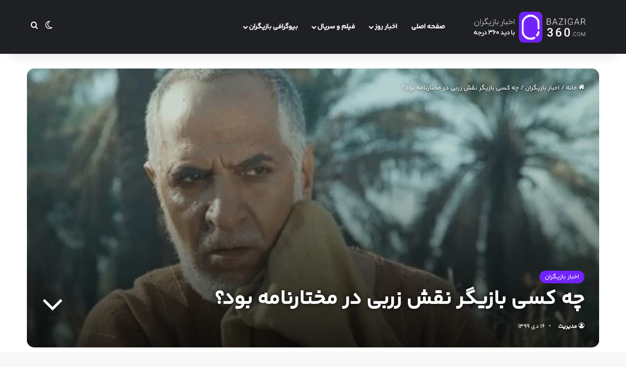

--- FILE ---
content_type: text/html; charset=UTF-8
request_url: https://bazigar360.com/7254/
body_size: 24009
content:
<!DOCTYPE html><html dir="rtl" lang="fa-IR" class="" data-skin="light" prefix="og: https://ogp.me/ns#"><head><script data-no-optimize="1">var litespeed_docref=sessionStorage.getItem("litespeed_docref");litespeed_docref&&(Object.defineProperty(document,"referrer",{get:function(){return litespeed_docref}}),sessionStorage.removeItem("litespeed_docref"));</script> <meta charset="UTF-8" /><link data-optimized="2" rel="stylesheet" href="https://bazigar360.com/wp-content/litespeed/css/d2acac1b9d94b15701dfcdf86369a0be.css?ver=41164" /><link rel="preload" as="image" href="https://bazigar360.com/wp-content/uploads/2021/01/677341595-samatak-com-300x300.jpg.webp"><link rel="profile" href="https://gmpg.org/xfn/11" /><title>نظر بازیگر زربی مختارنامه در مورد نقشش در این سریال - بازیگر ۳۶۰</title><meta name="description" content="رحمان باقریان که بازیگر زربی مختارنامه است، می‌گوید، این شخصیت تنها کسی است که در کتاب «مختارنامه» نامش آمده و سندیت دارد؛ این شخصیت اصالتاً لر است."/><meta name="robots" content="follow, index, max-snippet:-1, max-video-preview:-1, max-image-preview:large"/><link rel="canonical" href="https://bazigar360.com/7254/" /><meta property="og:locale" content="fa_IR" /><meta property="og:type" content="article" /><meta property="og:title" content="نظر بازیگر زربی مختارنامه در مورد نقشش در این سریال - بازیگر ۳۶۰" /><meta property="og:description" content="رحمان باقریان که بازیگر زربی مختارنامه است، می‌گوید، این شخصیت تنها کسی است که در کتاب «مختارنامه» نامش آمده و سندیت دارد؛ این شخصیت اصالتاً لر است." /><meta property="og:url" content="https://bazigar360.com/7254/" /><meta property="og:site_name" content="بازیگر ۳۶۰" /><meta property="article:tag" content="بازیگر" /><meta property="article:tag" content="بازیگر مرد" /><meta property="article:tag" content="سریال" /><meta property="article:tag" content="سلبریتی" /><meta property="article:tag" content="سلبریتی مرد" /><meta property="article:section" content="اخبار بازیگران" /><meta property="og:updated_time" content="2022-05-29T08:18:41+04:30" /><meta property="og:image" content="https://bazigar360.com/wp-content/uploads/2021/01/21_42_42Untitled-1.jpg" /><meta property="og:image:secure_url" content="https://bazigar360.com/wp-content/uploads/2021/01/21_42_42Untitled-1.jpg" /><meta property="og:image:width" content="600" /><meta property="og:image:height" content="340" /><meta property="og:image:alt" content="رحمان باقریان بازیگر زربی مختارنامه" /><meta property="og:image:type" content="image/jpeg" /><meta property="og:video" content="https://bazigar360.com/wp-content/uploads/2021/01/zerbi_85946.mp4" /><meta name="twitter:card" content="summary_large_image" /><meta name="twitter:title" content="نظر بازیگر زربی مختارنامه در مورد نقشش در این سریال - بازیگر ۳۶۰" /><meta name="twitter:description" content="رحمان باقریان که بازیگر زربی مختارنامه است، می‌گوید، این شخصیت تنها کسی است که در کتاب «مختارنامه» نامش آمده و سندیت دارد؛ این شخصیت اصالتاً لر است." /><meta name="twitter:image" content="https://bazigar360.com/wp-content/uploads/2021/01/21_42_42Untitled-1.jpg" /><meta name="twitter:label1" content="نویسنده" /><meta name="twitter:data1" content="مدیریت" /><meta name="twitter:label2" content="زمان خواندن" /><meta name="twitter:data2" content="کمتر از یک دقیقه" /> <script type="application/ld+json" class="rank-math-schema">{"@context":"https://schema.org","@graph":[{"@type":"Organization","@id":"https://bazigar360.com/#organization","name":"\u0628\u0627\u0632\u06cc\u06af\u0631\u0646\u06cc\u0648\u0632","logo":{"@type":"ImageObject","@id":"https://bazigar360.com/#logo","url":"https://bazigar360.com/wp-content/uploads/2020/08/bazigarnews-final-logo-scaled.jpg","contentUrl":"https://bazigar360.com/wp-content/uploads/2020/08/bazigarnews-final-logo-scaled.jpg","caption":"\u0628\u0627\u0632\u06cc\u06af\u0631\u0646\u06cc\u0648\u0632","inLanguage":"fa-IR","width":"2170","height":"2560"}},{"@type":"WebSite","@id":"https://bazigar360.com/#website","url":"https://bazigar360.com","name":"\u0628\u0627\u0632\u06cc\u06af\u0631\u0646\u06cc\u0648\u0632","publisher":{"@id":"https://bazigar360.com/#organization"},"inLanguage":"fa-IR"},{"@type":"ImageObject","@id":"https://bazigar360.com/wp-content/uploads/2021/01/21_42_42Untitled-1.jpg","url":"https://bazigar360.com/wp-content/uploads/2021/01/21_42_42Untitled-1.jpg","width":"600","height":"340","caption":"\u0631\u062d\u0645\u0627\u0646 \u0628\u0627\u0642\u0631\u06cc\u0627\u0646 \u0628\u0627\u0632\u06cc\u06af\u0631 \u0632\u0631\u0628\u06cc \u0645\u062e\u062a\u0627\u0631\u0646\u0627\u0645\u0647","inLanguage":"fa-IR"},{"@type":"BreadcrumbList","@id":"https://bazigar360.com/7254/#breadcrumb","itemListElement":[{"@type":"ListItem","position":"1","item":{"@id":"https://bazigar360.com","name":"\u062e\u0627\u0646\u0647"}},{"@type":"ListItem","position":"2","item":{"@id":"https://bazigar360.com/7254/","name":"\u0686\u0647 \u06a9\u0633\u06cc \u0628\u0627\u0632\u06cc\u06af\u0631 \u0646\u0642\u0634 \u0632\u0631\u0628\u06cc \u062f\u0631 \u0645\u062e\u062a\u0627\u0631\u0646\u0627\u0645\u0647 \u0628\u0648\u062f\u061f"}}]},{"@type":"WebPage","@id":"https://bazigar360.com/7254/#webpage","url":"https://bazigar360.com/7254/","name":"\u0646\u0638\u0631 \u0628\u0627\u0632\u06cc\u06af\u0631 \u0632\u0631\u0628\u06cc \u0645\u062e\u062a\u0627\u0631\u0646\u0627\u0645\u0647 \u062f\u0631 \u0645\u0648\u0631\u062f \u0646\u0642\u0634\u0634 \u062f\u0631 \u0627\u06cc\u0646 \u0633\u0631\u06cc\u0627\u0644 - \u0628\u0627\u0632\u06cc\u06af\u0631 \u06f3\u06f6\u06f0","datePublished":"2021-01-05T11:32:40+03:30","dateModified":"2022-05-29T08:18:41+04:30","isPartOf":{"@id":"https://bazigar360.com/#website"},"primaryImageOfPage":{"@id":"https://bazigar360.com/wp-content/uploads/2021/01/21_42_42Untitled-1.jpg"},"inLanguage":"fa-IR","breadcrumb":{"@id":"https://bazigar360.com/7254/#breadcrumb"}},{"@type":"VideoObject","name":"\u0646\u0638\u0631 \u0628\u0627\u0632\u06cc\u06af\u0631 \u0632\u0631\u0628\u06cc \u0645\u062e\u062a\u0627\u0631\u0646\u0627\u0645\u0647 \u062f\u0631 \u0645\u0648\u0631\u062f \u0646\u0642\u0634\u0634 \u062f\u0631 \u0627\u06cc\u0646 \u0633\u0631\u06cc\u0627\u0644 - \u0628\u0627\u0632\u06cc\u06af\u0631 \u06f3\u06f6\u06f0","description":"\u0631\u062d\u0645\u0627\u0646 \u0628\u0627\u0642\u0631\u06cc\u0627\u0646 \u06a9\u0647 \u0628\u0627\u0632\u06cc\u06af\u0631 \u0632\u0631\u0628\u06cc \u0645\u062e\u062a\u0627\u0631\u0646\u0627\u0645\u0647 \u0627\u0633\u062a\u060c \u0645\u06cc\u200c\u06af\u0648\u06cc\u062f\u060c \u0627\u06cc\u0646 \u0634\u062e\u0635\u06cc\u062a \u062a\u0646\u0647\u0627 \u06a9\u0633\u06cc \u0627\u0633\u062a \u06a9\u0647 \u062f\u0631 \u06a9\u062a\u0627\u0628 \u00ab\u0645\u062e\u062a\u0627\u0631\u0646\u0627\u0645\u0647\u00bb \u0646\u0627\u0645\u0634 \u0622\u0645\u062f\u0647 \u0648 \u0633\u0646\u062f\u06cc\u062a \u062f\u0627\u0631\u062f\u061b \u0627\u06cc\u0646 \u0634\u062e\u0635\u06cc\u062a \u0627\u0635\u0627\u0644\u062a\u0627\u064b \u0644\u0631 \u0627\u0633\u062a.","uploadDate":"2021","contentUrl":"https://bazigar360.com/wp-content/uploads/2021/01/zerbi_85946.mp4","thumbnailUrl":"https://bazigar360.com/wp-content/uploads/2021/01/21_42_42Untitled-1.jpg","isFamilyFriendly":"1","@id":"https://bazigar360.com/7254/#schema-34615","isPartOf":{"@id":"https://bazigar360.com/7254/#webpage"},"publisher":{"@id":"https://bazigar360.com/#organization"},"inLanguage":"fa-IR"}]}</script> <link rel="alternate" type="application/rss+xml" title="بازیگر ۳۶۰ &raquo; خوراک" href="https://bazigar360.com/feed/" /><link rel="alternate" type="application/rss+xml" title="بازیگر ۳۶۰ &raquo; خوراک دیدگاه‌ها" href="https://bazigar360.com/comments/feed/" /><link rel="alternate" type="application/rss+xml" title="بازیگر ۳۶۰ &raquo; چه کسی بازیگر نقش زربی در مختارنامه بود؟ خوراک دیدگاه‌ها" href="https://bazigar360.com/7254/feed/" /><meta name="viewport" content="width=device-width, initial-scale=1.0" /><style id='full-schema-inline-css' type='text/css'>-->    #fsrs-rating-before-content > .fsrs-rating-icon {        font-size: 12px !important;    }    #fsrs-rating-after-content > .fsrs-rating-icon, #fsrs-rating-after-content > .fsrs-rating-icon--clicked,    #fsrs-rating-after-content > .fsrs-rating-icon--disabled{        font-size: 12px !important;        background: #ffffff;        border-radius: 20px;        padding: 4px 3px 5px;    }    .safine-full-schema-container {        background: #ffffff;        border: 1px solid#e2e1e1;        padding-top: 12px;        color: #353535    }    .fsrs-rating-icons-container > .checked ~ i, .fsrs-rating-icons-container > .checked {        color: #7122fa;    }    #fsrs-rating-after-content > .fsrs-rating-icon--clicked ~ i, .fsrs-rating-icon--clicked {        color: #7122fa !important;    }    @media (hover: hover) {        #fsrs-rating-after-content > .fsrs-rating-icon:hover {            color: #fdd835;            transition: .1s color ease-in        }    }    .fsrs-rating-icons-container > .selected ~ i {        color: #fdd835 !important;    }    .fsrs-rating-icon:before, .fsrs-rating-icon--clicked:before, .fsrs-rating-icon--disabled:before {        content: "\e900";    }    .fsrs-star-rating__wrap, .fsrs-rating-top > .readonly {        direction: rtl    }<!--</style> <script type="litespeed/javascript" data-src="https://bazigar360.com/wp-includes/js/jquery/jquery.min.js" id="jquery-core-js"></script> <link rel="https://api.w.org/" href="https://bazigar360.com/wp-json/" /><link rel="alternate" title="JSON" type="application/json" href="https://bazigar360.com/wp-json/wp/v2/posts/7254" /><link rel="EditURI" type="application/rsd+xml" title="RSD" href="https://bazigar360.com/xmlrpc.php?rsd" /><meta name="generator" content="WordPress 6.6.4" /><link rel='shortlink' href='https://bazigar360.com/?p=7254' /><link rel="alternate" title="oEmbed (JSON)" type="application/json+oembed" href="https://bazigar360.com/wp-json/oembed/1.0/embed?url=https%3A%2F%2Fbazigar360.com%2F7254%2F" /><link rel="alternate" title="oEmbed (XML)" type="text/xml+oembed" href="https://bazigar360.com/wp-json/oembed/1.0/embed?url=https%3A%2F%2Fbazigar360.com%2F7254%2F&#038;format=xml" /> <script type="application/ld+json" class="safine-full-schema-rich-snippet">[{"@context":"https:\/\/schema.org\/","@type":"MediaObject","uploadDate":"2021-01-05","name":"\u0686\u0647 \u06a9\u0633\u06cc \u0628\u0627\u0632\u06cc\u06af\u0631 \u0646\u0642\u0634 \u0632\u0631\u0628\u06cc \u062f\u0631 \u0645\u062e\u062a\u0627\u0631\u0646\u0627\u0645\u0647 \u0628\u0648\u062f\u061f","aggregateRating":{"@type":"AggregateRating","ratingValue":"5","bestRating":"5","ratingCount":"1","worstRating":"1"}}]</script> <meta http-equiv="X-UA-Compatible" content="IE=edge"> <script type="litespeed/javascript" data-src="https://www.googletagmanager.com/gtag/js?id=G-F1GHWK9NMP"></script> <script type="litespeed/javascript">window.dataLayer=window.dataLayer||[];function gtag(){dataLayer.push(arguments)}
gtag('js',new Date());gtag('config','G-F1GHWK9NMP')</script> <link rel="icon" href="https://bazigar360.com/wp-content/uploads/2021/07/cropped-bazigaronline-favicon-32x32.png" sizes="32x32" /><link rel="icon" href="https://bazigar360.com/wp-content/uploads/2021/07/cropped-bazigaronline-favicon-192x192.png" sizes="192x192" /><link rel="apple-touch-icon" href="https://bazigar360.com/wp-content/uploads/2021/07/cropped-bazigaronline-favicon-180x180.png" /><meta name="msapplication-TileImage" content="https://bazigar360.com/wp-content/uploads/2021/07/cropped-bazigaronline-favicon-270x270.png" /></head><body id="tie-body" class="rtl post-template-default single single-post postid-7254 single-format-standard wrapper-has-shadow block-head-1 magazine3 magazine1 is-thumb-overlay-disabled is-desktop is-header-layout-4 sidebar-left has-sidebar post-layout-5 narrow-title-narrow-media is-standard-format hide_share_post_top hide_share_post_bottom"><div class="background-overlay"><div id="tie-container" class="site tie-container"><div id="tie-wrapper"><div class="stream-item stream-item-above-header"><div class="stream-item-size" style=""><div class="yn-bnr stick-top" id="ynpos-16516"></div></div></div><header id="theme-header" class="theme-header header-layout-4 header-layout-1 main-nav-dark main-nav-default-dark main-nav-below no-stream-item has-shadow has-normal-width-logo has-custom-sticky-logo mobile-header-centered"><div class="main-nav-wrapper"><nav id="main-nav" data-skin="search-in-main-nav" class="main-nav header-nav live-search-parent menu-style-default menu-style-solid-bg" style="line-height:110px" aria-label="منوی اصلی"><div class="container"><div class="main-menu-wrapper"><div id="mobile-header-components-area_1" class="mobile-header-components"><ul class="components"><li class="mobile-component_search custom-menu-link">
<a href="#" class="tie-search-trigger-mobile">
<span class="tie-icon-search tie-search-icon" aria-hidden="true"></span>
<span class="screen-reader-text">جستجو برای</span>
</a></li><li class="mobile-component_skin custom-menu-link">
<a href="#" class="change-skin" title="تغییر پوسته">
<span class="tie-icon-moon change-skin-icon" aria-hidden="true"></span>
<span class="screen-reader-text">تغییر پوسته</span>
</a></li></ul></div><div class="header-layout-1-logo" style="width:281px"><div id="logo" class="image-logo" >
<a title="بازیگر ۳۶۰" href="https://bazigar360.com/">
<picture id="tie-logo-default" class="tie-logo-default tie-logo-picture">
<source class="tie-logo-source-default tie-logo-source" srcset="https://bazigar360.com/wp-content/uploads/2024/05/bazigar-logo.png">
<img data-lazyloaded="1" src="[data-uri]" class="tie-logo-img-default tie-logo-img" data-src="https://bazigar360.com/wp-content/uploads/2024/05/bazigar-logo.png" alt="بازیگر ۳۶۰" width="281" height="70" style="max-height:70px; width: auto;" />
</picture>
<picture id="tie-logo-inverted" class="tie-logo-inverted tie-logo-picture">
<source class="tie-logo-source-inverted tie-logo-source" id="tie-logo-inverted-source" srcset="https://bazigar360.com/wp-content/uploads/2024/05/bazigar-logo.png">
<img data-lazyloaded="1" src="[data-uri]" class="tie-logo-img-inverted tie-logo-img" loading="lazy" id="tie-logo-inverted-img" data-src="https://bazigar360.com/wp-content/uploads/2024/05/bazigar-logo.png" alt="بازیگر ۳۶۰" width="281" height="70" style="max-height:70px; width: auto;" />
</picture>
</a></div></div><div id="mobile-header-components-area_2" class="mobile-header-components"><ul class="components"><li class="mobile-component_menu custom-menu-link"><a href="#" id="mobile-menu-icon" class="menu-text-wrapper"><span class="tie-mobile-menu-icon nav-icon is-layout-1"></span><span class="menu-text">منو</span></a></li></ul></div><div id="menu-components-wrap"><div id="sticky-logo" class="image-logo">
<a title="بازیگر ۳۶۰" href="https://bazigar360.com/">
<picture class="tie-logo-default tie-logo-picture">
<source class="tie-logo-source-default tie-logo-source" srcset="https://bazigar360.com/wp-content/uploads/2024/05/bazigar-logo.png">
<img data-lazyloaded="1" src="[data-uri]" width="281" height="70" class="tie-logo-img-default tie-logo-img" data-src="https://bazigar360.com/wp-content/uploads/2024/05/bazigar-logo.png" alt="بازیگر ۳۶۰" style="max-height:49px; width: auto;" />
</picture>
</a></div><div class="flex-placeholder"></div><div class="main-menu main-menu-wrap"><div id="main-nav-menu" class="main-menu header-menu"><ul id="menu-%d9%85%d9%86%d9%88-%d8%a7%d8%b5%d9%84%db%8c" class="menu"><li id="menu-item-984" class="menu-item menu-item-type-custom menu-item-object-custom menu-item-home menu-item-984"><a href="http://bazigar360.com/">صفحه اصلی</a></li><li id="menu-item-59117" class="menu-item menu-item-type-custom menu-item-object-custom menu-item-has-children menu-item-59117"><a href="#">اخبار روز</a><ul class="sub-menu menu-sub-content"><li id="menu-item-59078" class="menu-item menu-item-type-taxonomy menu-item-object-category current-post-ancestor current-menu-parent current-post-parent menu-item-59078"><a href="https://bazigar360.com/category/actors/">اخبار بازیگران</a></li><li id="menu-item-59081" class="menu-item menu-item-type-taxonomy menu-item-object-category menu-item-59081"><a href="https://bazigar360.com/category/gallery/">عکس بازیگران</a></li><li id="menu-item-59082" class="menu-item menu-item-type-taxonomy menu-item-object-category menu-item-59082"><a href="https://bazigar360.com/category/video/">ویدیو بازیگران</a></li></ul></li><li id="menu-item-59093" class="menu-item menu-item-type-taxonomy menu-item-object-category menu-item-has-children menu-item-59093"><a href="https://bazigar360.com/category/movies-series/">فیلم و سریال</a><ul class="sub-menu menu-sub-content"><li id="menu-item-59094" class="menu-item menu-item-type-taxonomy menu-item-object-category menu-item-59094"><a href="https://bazigar360.com/category/movies-series/iran-tv-series/">سریال ایرانی</a></li><li id="menu-item-59095" class="menu-item menu-item-type-taxonomy menu-item-object-category menu-item-59095"><a href="https://bazigar360.com/category/movies-series/tv-series/">سریال خارجی</a></li><li id="menu-item-59096" class="menu-item menu-item-type-taxonomy menu-item-object-category menu-item-59096"><a href="https://bazigar360.com/category/movies-series/iranian-movie/">فیلم ایرانی</a></li><li id="menu-item-59097" class="menu-item menu-item-type-taxonomy menu-item-object-category menu-item-59097"><a href="https://bazigar360.com/category/movies-series/movie/">فیلم خارجی</a></li></ul></li><li id="menu-item-59084" class="menu-item menu-item-type-taxonomy menu-item-object-category menu-item-has-children menu-item-59084"><a href="https://bazigar360.com/category/biography/">بیوگرافی بازیگران</a><ul class="sub-menu menu-sub-content"><li id="menu-item-59085" class="menu-item menu-item-type-taxonomy menu-item-object-category menu-item-59085"><a href="https://bazigar360.com/category/biography/iran-actors/">بازیگران ایرانی</a></li><li id="menu-item-59086" class="menu-item menu-item-type-taxonomy menu-item-object-category menu-item-59086"><a href="https://bazigar360.com/category/biography/bollywood-actors/">بازیگران بالیوود</a></li><li id="menu-item-59087" class="menu-item menu-item-type-taxonomy menu-item-object-category menu-item-59087"><a href="https://bazigar360.com/category/biography/turkish-actors/">بازیگران ترک</a></li><li id="menu-item-59088" class="menu-item menu-item-type-taxonomy menu-item-object-category menu-item-59088"><a href="https://bazigar360.com/category/biography/international-actors/">بازیگران خارجی</a></li><li id="menu-item-59089" class="menu-item menu-item-type-taxonomy menu-item-object-category menu-item-59089"><a href="https://bazigar360.com/category/biography/female-actors/">بازیگران زن</a></li><li id="menu-item-59091" class="menu-item menu-item-type-taxonomy menu-item-object-category menu-item-59091"><a href="https://bazigar360.com/category/biography/male-players/">بازیگران مرد</a></li><li id="menu-item-59092" class="menu-item menu-item-type-taxonomy menu-item-object-category menu-item-59092"><a href="https://bazigar360.com/category/biography/hollywood-actors/">بازیگران هالیوود</a></li></ul></li></ul></div></div><ul class="components"><li class="skin-icon menu-item custom-menu-link">
<a href="#" class="change-skin" title="تغییر پوسته">
<span class="tie-icon-moon change-skin-icon" aria-hidden="true"></span>
<span class="screen-reader-text">تغییر پوسته</span>
</a></li><li class="search-compact-icon menu-item custom-menu-link">
<a href="#" class="tie-search-trigger">
<span class="tie-icon-search tie-search-icon" aria-hidden="true"></span>
<span class="screen-reader-text">جستجو برای</span>
</a></li></ul></div></div></div></nav></div></header><div class="container fullwidth-entry-title-wrapper"><div style="background-image: url(https://bazigar360.com/wp-content/uploads/2021/01/21_42_42Untitled-1.jpg.webp)" class="fullwidth-entry-title single-big-img container-wrapper tie-parallax"><div class="thumb-overlay"></div><header class="entry-header-outer"><nav id="breadcrumb"><a href="https://bazigar360.com/"><span class="tie-icon-home" aria-hidden="true"></span> خانه</a><em class="delimiter">/</em><a href="https://bazigar360.com/category/actors/">اخبار بازیگران</a><em class="delimiter">/</em><span class="current">چه کسی بازیگر نقش زربی در مختارنامه بود؟</span></nav><script type="application/ld+json">{"@context":"http:\/\/schema.org","@type":"BreadcrumbList","@id":"#Breadcrumb","itemListElement":[{"@type":"ListItem","position":1,"item":{"name":"\u062e\u0627\u0646\u0647","@id":"https:\/\/bazigar360.com\/"}},{"@type":"ListItem","position":2,"item":{"name":"\u0627\u062e\u0628\u0627\u0631 \u0628\u0627\u0632\u06cc\u06af\u0631\u0627\u0646","@id":"https:\/\/bazigar360.com\/category\/actors\/"}}]}</script> <div class="entry-header"><span class="post-cat-wrap"><a class="post-cat tie-cat-64" href="https://bazigar360.com/category/actors/">اخبار بازیگران</a></span><h1 class="post-title entry-title">
چه کسی بازیگر نقش زربی در مختارنامه بود؟</h1><div class="single-post-meta post-meta clearfix"><span class="author-meta single-author no-avatars"><span class="meta-item meta-author-wrapper meta-author-1"><span class="meta-author"><a href="https://bazigar360.com/author/modir/" class="author-name tie-icon" title="مدیریت">مدیریت</a></span></span></span><span class="date meta-item tie-icon">16 دی 1399</span><div class="tie-alignright"><span class="meta-comment tie-icon meta-item fa-before">0</span><span class="meta-views meta-item warm"><span class="tie-icon-fire" aria-hidden="true"></span> 580 </span><span class="meta-reading-time meta-item"><span class="tie-icon-bookmark" aria-hidden="true"></span> زمان تقریبی مطالعه 4 دقیقه</span></div></div></div>
<a id="go-to-content" href="#go-to-content"><span class="tie-icon-angle-down"></span></a></header></div></div><div id="content" class="site-content container"><div id="main-content-row" class="tie-row main-content-row"><div class="main-content tie-col-md-8 tie-col-xs-12" role="main"><div class="stream-item stream-item-above-post"><div class="stream-item-size" style=""><a href="https://melispay.com/service/account-in-turkey/"><img data-lazyloaded="1" src="https://bazigar360.com/wp-content/uploads/2024/05/melispay.gif" style="width: 100%; height: auto; margin-bottom: 10px;" alt="افتتاح حساب در ترکیه"></a><div id="pos-article-display-96756"></div></div></div><article id="the-post" class="container-wrapper post-content tie-standard"><div id="story-index"><div class="theiaStickySidebar">
<span id="story-index-icon" class="tie-icon-list" aria-hidden="true"></span><div class="story-index-content"><ul><li><a id="trigger-d986d8b8d8b1-d8a8d8a7d982d8b1db8cd8a7d986-d8afd8b1-d8a8d8a7d8b1d987-d985d8aed8aad8a7d8b1d986d8a7d985d987" href="#go-to-d986d8b8d8b1-d8a8d8a7d982d8b1db8cd8a7d986-d8afd8b1-d8a8d8a7d8b1d987-d985d8aed8aad8a7d8b1d986d8a7d985d987">نظر باقریان در باره مختارنامه</a></li><li><a id="trigger-d8b4d987d8a7d8afd8aa-d8b2d8b1d8a8db8c" href="#go-to-d8b4d987d8a7d8afd8aa-d8b2d8b1d8a8db8c">شهادت زربی</a></li></ul></div></div></div><div class="entry-content entry clearfix"><p style="text-align: justify;">رحمان باقریان که بازیگر زربی مختارنامه است، می‌گوید، این شخصیت تنها کسی است که در کتاب «مختارنامه» نامش آمده و سندیت دارد؛ این شخصیت اصالتاً لر است.</p><p><img fetchpriority="high" decoding="async" class=" wp-image-31817 aligncenter" src="https://bazigar360.com/wp-content/uploads/2021/01/677341595-samatak-com-300x300.jpg.webp" alt="" width="349" height="349" srcset="https://bazigar360.com/wp-content/uploads/2021/01/677341595-samatak-com-300x300.jpg.webp 300w, https://bazigar360.com/wp-content/uploads/2021/01/677341595-samatak-com-150x150.jpg.webp 150w, https://bazigar360.com/wp-content/uploads/2021/01/677341595-samatak-com.jpg.webp 450w" sizes="(max-width: 349px) 100vw, 349px" /></p><div id="inline-related-post" class="mag-box mini-posts-box content-only"><div class="container-wrapper"><div class="widget-title the-global-title"><div class="the-subtitle">نوشته های مشابه</div></div><div class="mag-box-container clearfix"><ul class="posts-items posts-list-container"><li class="widget-single-post-item widget-post-list tie-standard"><div class="post-widget-thumbnail">
<a aria-label="پیانو نوازی فرزندان شبنم قربانی در خانه لاکچری‌ شان !+ ویدئو" href="https://bazigar360.com/89538/" class="post-thumb"><img data-lazyloaded="1" src="[data-uri]" width="220" height="150" data-src="https://bazigar360.com/wp-content/uploads/2025/07/1918430_563-220x150.webp" class="attachment-jannah-image-small size-jannah-image-small tie-small-image wp-post-image" alt="" /></a></div><div class="post-widget-body ">
<a class="post-title the-subtitle" href="https://bazigar360.com/89538/">پیانو نوازی فرزندان شبنم قربانی در خانه لاکچری‌ شان !+ ویدئو</a><div class="post-meta">
<span class="date meta-item tie-icon">29 تیر 1404</span></div></div></li><li class="widget-single-post-item widget-post-list tie-standard"><div class="post-widget-thumbnail">
<a aria-label="معرفی سریال سرگیجه با بازی حامد بهداد و هادی حجازی فر" href="https://bazigar360.com/41754/" class="post-thumb"><img data-lazyloaded="1" src="[data-uri]" width="220" height="150" data-src="https://bazigar360.com/wp-content/uploads/2023/01/6a7dca3e-5175-439c-bada-3fdc2aae5cf2-scaled-e1674248536797-220x150.jpg.webp" class="attachment-jannah-image-small size-jannah-image-small tie-small-image wp-post-image" alt="" /></a></div><div class="post-widget-body ">
<a class="post-title the-subtitle" href="https://bazigar360.com/41754/">معرفی سریال سرگیجه با بازی حامد بهداد و هادی حجازی فر</a><div class="post-meta">
<span class="date meta-item tie-icon">1 بهمن 1401</span></div></div></li></ul></div></div></div><div class="stream-item stream-item-in-post stream-item-inline-post aligncenter">
<a href="https://melispay.com/service/account-in-turkey/" title="ملیس پی" target="_blank" rel="nofollow noopener">
<img data-lazyloaded="1" src="[data-uri]" decoding="async" data-src="https://bazigar360.com/wp-content/uploads/2024/05/melispay.gif" alt="ملیس پی" width="728" height="91" />
</a></div><p>&nbsp;</p><div class="stream-item stream-item-in-post stream-item-inline-post aligncenter"><div class="stream-item-size" style=""><div id="pos-article-display-card-100593"></div></div></div><h2 style="text-align: justify;"><span style="color: #ff6464;"><span style="color: #7122fa;">بازیگر زربی مختارنامه که بود</span><br />
</span></h2><p style="text-align: justify;">رحمان باقریان، به‌ بهانه‌ پخش مجدد سریال «مختارنامه» در گفت‌وگویی با آی‌فیلم شرکت کرد و درباره همکاری با داود میرباقری گفت: آشنایی من با داود میرباقری بزرگ‌ترین سعادت و افتخاری بود که نصیب من شد. من با ایشان از سریال «گر­گ­‌ها» آشنا شدم تا سریال «مختارنامه» که مجدداً این افتخار نصیبم شد و همکاری ما برای سال‌های زیادی شکل گرفت و بسیار خرسند و خوشبختم که در یک کار ماندگار حضور داشتم.<img data-lazyloaded="1" src="[data-uri]" decoding="async" class="aligncenter wp-image-7264 size-full" data-src="https://bazigar360.com/wp-content/uploads/2021/01/رحمان_باقریان.jpg.215x307_q100_box-1010416450_crop_detail.jpg.webp" alt="رحمان باقریان بازیگر زربی مختارنامه" width="215" height="307" data-srcset="https://bazigar360.com/wp-content/uploads/2021/01/رحمان_باقریان.jpg.215x307_q100_box-1010416450_crop_detail.jpg.webp 215w, https://bazigar360.com/wp-content/uploads/2021/01/رحمان_باقریان.jpg.215x307_q100_box-1010416450_crop_detail-210x300.jpg.webp 210w" data-sizes="(max-width: 215px) 100vw, 215px" /></p><div class="box note  "><div class="box-inner-block">
<span class="fa tie-shortcode-boxicon"></span>  بیشتر بخوانید: <a href="https://bazigar360.com/mokhtarnameh/">عکس بازیگران مختارنامه</a> و توضیحات آن ها در مورد این سریال</div></div><h2 style="text-align: justify;"><span style="color: #7122fa;">نقش مهم رحمان باقریان در سریال مختارنامه</span></h2><p style="text-align: justify;"><a href="https://fa.wikipedia.org/wiki/%D8%B1%D8%AD%D9%85%D8%A7%D9%86_%D8%A8%D8%A7%D9%82%D8%B1%DB%8C%D8%A7%D9%86" target="_blank" rel="noopener">رحمان باقریان</a> بازیگر زربی مختارنامه به نقش مهم و موثر داوود میرباقری کارگردان این سریال در به سرانجام رسیدن آن اشاره و تأکید کرد بدون مقاومت و پشتکار او این سریال ساخته نمی‌شد.</p><p style="text-align: justify;">رحمان باقریان بازیگر نقش «زربی» غلام مختار در سریال «مختارنامه» درباره ویژگی‌های نقش خود بیان کرد: زربی یک شخصیت دوست داشتنی و آرام بود. او نقش موثری در زندگی مختار ایفا می‌کرد. در عین حال، از معدود کاراکترهای سریال بود که هیچ وقت دست به شمشیر نشد.<img data-lazyloaded="1" src="[data-uri]" decoding="async" class="aligncenter wp-image-7263 size-full" data-src="https://bazigar360.com/wp-content/uploads/2021/01/unnamed-12.jpg.webp" alt="رحمان باقریان بازیگر زربی مختارنامه" width="512" height="320" data-srcset="https://bazigar360.com/wp-content/uploads/2021/01/unnamed-12.jpg.webp 512w, https://bazigar360.com/wp-content/uploads/2021/01/unnamed-12-300x188.jpg.webp 300w" data-sizes="(max-width: 512px) 100vw, 512px" /></p><p>&nbsp;</p><div id="d986d8b8d8b1-d8a8d8a7d982d8b1db8cd8a7d986-d8afd8b1-d8a8d8a7d8b1d987-d985d8aed8aad8a7d8b1d986d8a7d985d987" data-title="نظر باقریان در باره مختارنامه" class="index-title"></div><h2><span style="color: #7122fa;">علاقمندی رحمان باقریان درایفای نقش زربی در مختارنامه</span></h2><p>باقریان درباره اینکه می‌گوید زربی تنها کسی است که در کتاب «مختارنامه» نامش آمده و سندیت دارد، درباره این شخصیت افزود: این نقش بدون اسلحه و جنگجویی، یک عاشق اهل بیت (ع) است که به دیار مختار کوچ می‌­کند و در آنجا خدمتگزار مختار می­‌شود و رابطه حسنه‌ای میانشان ایجاد می­‌شود. این شخصیت اصالتاً لر است و در لفظ لری به طلا، زر می­‌گویند و زربی کنایه از زر بودن یا طلا بودن است.</p><p>او درباره سکانسی که منجر به شهادت زربی شد، توضیح داد: سه یا چهار سکانسی که برای من خیلی ارزشمند بود مربوط به بخشی بود که زربی و رستم برای پیدا کردن شمر با هم همسفر می‌شوند. بگو مگوهایی که بین آن دو ایجاد می‌شود برای من خیلی جذاب بود. در این سکانس با آقای اکبر زارع همبازی بودم و با راهنمایی‌های آقای میرباقری تلاش کردیم تا سکانس‌ها به خواسته ایشان نزدیک شود.</p><p><img data-lazyloaded="1" src="[data-uri]" decoding="async" class="aligncenter wp-image-7262 size-full" data-src="https://bazigar360.com/wp-content/uploads/2021/01/unnamed-1-6.jpg.webp" alt="رحمان باقریان بازیگر زربی مختارنامه" width="383" height="165" data-srcset="https://bazigar360.com/wp-content/uploads/2021/01/unnamed-1-6.jpg.webp 383w, https://bazigar360.com/wp-content/uploads/2021/01/unnamed-1-6-300x129.jpg.webp 300w" data-sizes="(max-width: 383px) 100vw, 383px" /></p><h2></h2><p style="color: #ff6464;"><div id="d8b4d987d8a7d8afd8aa-d8b2d8b1d8a8db8c" data-title="شهادت زربی" class="index-title"></div><h2 style="text-align: justify;"><span style="color: #7122fa;">فیلم سکانس پایانی شهادت زربی در مختارنامه</span></h2>
<!--[if lt IE 9]><script>document.createElement('video');</script><![endif]--><div class="wp-playlist wp-video-playlist wp-playlist-light"><video controls="controls" preload="none" width="758"
height="569"	></video><div class="wp-playlist-next"></div><div class="wp-playlist-prev"></div>
<noscript><ol><li><a href="https://bazigar360.com/wp-content/uploads/2021/01/zerbi_85946.mp4">zerbi_85946</a></li></ol>
</noscript> <script type="application/json" class="wp-playlist-script">{"type":"video","tracklist":false,"tracknumbers":true,"images":true,"artists":true,"tracks":[{"src":"https:\/\/bazigar360.com\/wp-content\/uploads\/2021\/01\/zerbi_85946.mp4","type":"video\/mp4","title":"zerbi_85946","caption":"","description":"","meta":{"length_formatted":"5:12"},"dimensions":{"original":{"width":320,"height":240},"resized":{"width":758,"height":569}},"image":{"src":"https:\/\/bazigar360.com\/wp-includes\/images\/media\/video.svg","width":48,"height":64},"thumb":{"src":"https:\/\/bazigar360.com\/wp-includes\/images\/media\/video.svg","width":48,"height":64}}]}</script> </div><h2 style="text-align: justify;"><span style="color: #7122fa;">عمره بسوگ زربی نشست</span></h2><p style="text-align: justify;">عمره بنت نعمان بن بشیر همسر مختار در سوگ زربی که به دست غلام شمر به شهادت رسید او را برادری دلسوز توصیف کرد.</p><p>&nbsp;</p><div class="wp-playlist wp-video-playlist wp-playlist-light"><video controls="controls" preload="none" width="758"
height="426"	></video><div class="wp-playlist-next"></div><div class="wp-playlist-prev"></div>
<noscript><ol><li><a href="https://bazigar360.com/wp-content/uploads/2021/01/16_59_42Mokhtar_19_New_MA1.mp4">16_59_42Mokhtar_19_New_MA(1)</a></li></ol>
</noscript> <script type="application/json" class="wp-playlist-script">{"type":"video","tracklist":false,"tracknumbers":true,"images":true,"artists":true,"tracks":[{"src":"https:\/\/bazigar360.com\/wp-content\/uploads\/2021\/01\/16_59_42Mokhtar_19_New_MA1.mp4","type":"video\/mp4","title":"16_59_42Mokhtar_19_New_MA(1)","caption":"","description":"","meta":{"length_formatted":"0:58"},"dimensions":{"original":{"width":640,"height":360},"resized":{"width":758,"height":426}},"image":{"src":"https:\/\/bazigar360.com\/wp-includes\/images\/media\/video.svg","width":48,"height":64},"thumb":{"src":"https:\/\/bazigar360.com\/wp-includes\/images\/media\/video.svg","width":48,"height":64}}]}</script> </div><p>&nbsp;</p><h2><span style="color: #7122fa;">همکاری رحمان باقریان در مختارنامه با داوود میرباقری</span></h2><p>بازیگر «مختارنامه» درباره اهمیت حضور داوود میرباقری به عنوان کارگردان نیز گفت: فکر می‌کنم میرباقری نقش اصلی را در این ماجرا ایفا می‌کند. او احاطه کامل به تاریخ دارد. من قبل از مختارنامه با او در سریال «گرگ‌ها»، فیلم «مسافر ری» و سریال «امام علی (ع)» کار کرده بودم و می‌دانستم چقدر بر مسائل احاطه دارد. نوع روایتش از تاریخ هم مختص به خودش است. ساخت سریال‌های بزرگ و پر لوکیشن مثل «مختارنامه» بسیار زمان‌بر است و مقاومت و پشتکار زیادی را می‌طلبد که بدون میرباقری ممکن نبود.<img data-lazyloaded="1" src="[data-uri]" decoding="async" class="aligncenter wp-image-7257 size-full" data-src="https://bazigar360.com/wp-content/uploads/2021/01/12138828-1742-b.jpg.webp" alt="رحمان باقریان بازیگر زربی مختارنامه" width="900" height="495" data-srcset="https://bazigar360.com/wp-content/uploads/2021/01/12138828-1742-b.jpg.webp 900w, https://bazigar360.com/wp-content/uploads/2021/01/12138828-1742-b-300x165.jpg.webp 300w, https://bazigar360.com/wp-content/uploads/2021/01/12138828-1742-b-768x422.jpg.webp 768w" data-sizes="(max-width: 900px) 100vw, 900px" /></p><p>وی اضافه کرد: مقوله تاریخ جذابیت‌هایی فراوان دارد و می‌تواند دستمایه ساخت سریال‌های فاخر و جذاب قرار بگیرد. اگر توجه بیشتری به تاریخ صورت بگیرد و فرصت‌ها و امکانات بیشتری در اختیار نویسندگان و کارگردانانی مثل داوود میرباقری قرار گیرد قطعاً می‌شود سریال‌های ماندگار دیگری مثل «مختارنامه» ساخت.</p><p><img data-lazyloaded="1" src="[data-uri]" decoding="async" class="aligncenter wp-image-7260 size-large" data-src="https://bazigar360.com/wp-content/uploads/2021/01/EQE4GoKXUAE8lbd-1024x576.jpg.webp" alt="رحمان باقریان بازیگر زربی مختارنامه" width="1024" height="576" data-srcset="https://bazigar360.com/wp-content/uploads/2021/01/EQE4GoKXUAE8lbd-1024x576.jpg.webp 1024w, https://bazigar360.com/wp-content/uploads/2021/01/EQE4GoKXUAE8lbd-300x169.jpg.webp 300w, https://bazigar360.com/wp-content/uploads/2021/01/EQE4GoKXUAE8lbd-768x432.jpg.webp 768w, https://bazigar360.com/wp-content/uploads/2021/01/EQE4GoKXUAE8lbd-390x220.jpg.webp 390w, https://bazigar360.com/wp-content/uploads/2021/01/EQE4GoKXUAE8lbd.jpg.webp 1200w" data-sizes="(max-width: 1024px) 100vw, 1024px" /></p><p>این بازیگر درباره نقش‌های تاریخی و اینکه خودش چقدر «مختارنامه» را در بازپخش‌ها پیگیری می‌کند بیان کرد: نقش‌های تاریخی برای بازیگر هم پر از جذابیت و چالش است. نقش تاریخی ما به ازای بیرونی ندارد و بازیگر باید از صفر تا صد یک شخصیت را خلق کند و همین، جذاب است. من اگر در خانه باشم تمام بازپخش‌های «مختارنامه» را می‌بینم.</p><h2></h2><p><img data-lazyloaded="1" src="[data-uri]" decoding="async" class="aligncenter wp-image-7258 size-full" data-src="https://bazigar360.com/wp-content/uploads/2021/01/23647421.jpg.webp" alt="رحمان باقریان بازیگر زربی مختارنامه" width="450" height="282" data-srcset="https://bazigar360.com/wp-content/uploads/2021/01/23647421.jpg.webp 450w, https://bazigar360.com/wp-content/uploads/2021/01/23647421-300x188.jpg.webp 300w" data-sizes="(max-width: 450px) 100vw, 450px" /></p><h2><span style="color: #7122fa;">تصاویری از رحمان باقریان در مختارنامه</span></h2><p>وی اضافه کرد: تمام جذابیت این شخصیت از متانت و مهربانی‌هایش نشأت می‌گرفت. نام زربی به عنوان غلام مختار در کتاب مختارنامه هم آمده و شخصیت ریشه دار و با اصالتی است. زربی در نهایت جانش را هم فدای مختار و آرمان‌هایش می‌کند. این کاراکتر با خصوصیات منحصر به فردی که داشت حتی روی خود من هم تاثیرگذار بود.</p><p>باقریان درباره شخصیت‌پردازی سریال «مختارنامه» بیان کرد: یکی از حسن‌های مختارنامه این بود که نه فقط بر روی زربی که برای سایر کاراکترها هم یک شخصیت‌پردازی مناسب انجام گرفته بود. هر نقش، جای کار داشت و به سهم خود، در پیشبرد قصه تاثیرگذار بود. آقای میرباقری از همان ابتدا برای نقش زربی روی من نظر داشت، انتخابم کرده بود و می‌گفت که می‌خواهم این نقش را تو بازی کنی.</p><p>وی درباره بازخوردهای سریال که هنوز در بازپخش‌ها ادامه دارد، عنوان کرد: مردم همان گونه که خود سریال را دیدند و با آن ارتباط برقرار کردند به بازیگرانش هم لطف داشتند. حتی وقتی مختارنامه بازپخش می‌شود در کوچه و خیابان اظهار لطف می‌کنند.<img data-lazyloaded="1" src="[data-uri]" decoding="async" class="aligncenter wp-image-7261 size-full" data-src="https://bazigar360.com/wp-content/uploads/2021/01/rahman-bagherian-2.jpg" alt="رحمان باقریان بازیگر زربی مختارنامه" width="500" height="482" data-srcset="https://bazigar360.com/wp-content/uploads/2021/01/rahman-bagherian-2.jpg 500w, https://bazigar360.com/wp-content/uploads/2021/01/rahman-bagherian-2-300x289.jpg.webp 300w" data-sizes="(max-width: 500px) 100vw, 500px" /></p><p>بازیگر «لیلی با من است» با اشاره به محبوبیت سریال «مختارنامه» در طول این سال‌ها یادآور شد: مردمان ما مرید همه ائمه‌اطهار و به ویژه امام حسین (ع) هستند. طبیعی است که وقتی سریالی درباره ایشان ساخته شود از آن استقبال فوق‌العاده داشته باشند. از سوی دیگر، مردم می‌دیدند که در سپاه مختار، ایرانیان زیادی حضور داشته و در انتقام‌گیری از قاتلان امام حسین (ع) مشارکت کرده‌اند که این هم از جذابیت‌های مختارنامه برای آن‌ها است.</p><p>وی افزود: روایت اتفاقات در «مختارنامه» از نظر بصری بسیار جذاب بود. ضمن اینکه فیلمنامه هم به شکل حرفه‌ای و خلاقانه نوشته شده بود. انصافاً بازیگران هم در این سریال سنگ تمام گذاشتند و همه با جان و دل کار کردند. به مسائل و عوامل فنی هم توجه ویژه‌ای شده و همه چیز سر جای خودش بود.</p><p><img data-lazyloaded="1" src="[data-uri]" decoding="async" class="aligncenter wp-image-7256 size-full" data-src="https://bazigar360.com/wp-content/uploads/2021/01/21_42_42Untitled-1.jpg.webp" alt="رحمان باقریان بازیگر زربی مختارنامه" width="600" height="340" data-srcset="https://bazigar360.com/wp-content/uploads/2021/01/21_42_42Untitled-1.jpg.webp 600w, https://bazigar360.com/wp-content/uploads/2021/01/21_42_42Untitled-1-300x170.jpg.webp 300w, https://bazigar360.com/wp-content/uploads/2021/01/21_42_42Untitled-1-390x220.jpg.webp 390w" data-sizes="(max-width: 600px) 100vw, 600px" /></p><div class="safine-full-schema-container"><div class="fsrs-star-rating" id="fsrs-rating"><ul class="fsrs-star-rating__wrap" id="fsrs-star-rating__wrap" ><li class="fsrs-rating-icons-container"                    id="fsrs-rating-after-content" fsrs-data-rating="5"></li></ul></div><div class="fsrs-rating-hint" style="direction: ltr"><div class="fsrs-hint-label"                 style="width:20px;                         margin-left:20px">۱</div><div class="fsrs-hint-label"                 style="width:20px">۲</div><div class="fsrs-hint-label"                 style="width:20px">۳</div><div class="fsrs-hint-label"                 style="width:20px">۴</div><div class="fsrs-hint-label"                 style="width:20px">۵</div></div><div style="text-align: center; margin-top: 10px;">            <span class="rating-hov-text fsrs-h2" style="font-size:20px" id="rating-hov-text"></span></div><div class="live-rating fsrs-h4" style="                font-size: 20px" id="fsrs-live-rating">				        <span class="fsrs-ratings-info">میانگین امتیازات  <strong>                            ۵                            </strong>  از ۵ </span></div>        <input type="hidden" id="post-id" value="7254"></div></p><div class="post-bottom-meta post-bottom-tags post-tags-modern"><div class="post-bottom-meta-title"><span class="tie-icon-tags" aria-hidden="true"></span> برچسب ها</div><span class="tagcloud"><a href="https://bazigar360.com/tag/%d8%a8%d8%a7%d8%b2%db%8c%da%af%d8%b1/" rel="tag">بازیگر</a> <a href="https://bazigar360.com/tag/%d8%a8%d8%a7%d8%b2%db%8c%da%af%d8%b1-%d9%85%d8%b1%d8%af/" rel="tag">بازیگر مرد</a> <a href="https://bazigar360.com/tag/%d8%b3%d8%b1%db%8c%d8%a7%d9%84/" rel="tag">سریال</a> <a href="https://bazigar360.com/tag/%d8%b3%d9%84%d8%a8%d8%b1%db%8c%d8%aa%db%8c/" rel="tag">سلبریتی</a> <a href="https://bazigar360.com/tag/%d8%b3%d9%84%d8%a8%d8%b1%db%8c%d8%aa%db%8c-%d9%85%d8%b1%d8%af/" rel="tag">سلبریتی مرد</a></span></div></div><div id="post-extra-info"><div class="theiaStickySidebar"><div class="single-post-meta post-meta clearfix"><span class="author-meta single-author no-avatars"><span class="meta-item meta-author-wrapper meta-author-1"><span class="meta-author"><a href="https://bazigar360.com/author/modir/" class="author-name tie-icon" title="مدیریت">مدیریت</a></span></span></span><span class="date meta-item tie-icon">16 دی 1399</span><div class="tie-alignright"><span class="meta-comment tie-icon meta-item fa-before">0</span><span class="meta-views meta-item warm"><span class="tie-icon-fire" aria-hidden="true"></span> 580 </span><span class="meta-reading-time meta-item"><span class="tie-icon-bookmark" aria-hidden="true"></span> زمان تقریبی مطالعه 4 دقیقه</span></div></div></div></div><div class="clearfix"></div> <script id="tie-schema-json" type="application/ld+json">{"@context":"http:\/\/schema.org","@type":"NewsArticle","dateCreated":"2021-01-05T11:32:40+03:30","datePublished":"2021-01-05T11:32:40+03:30","dateModified":"2022-05-29T08:18:41+04:30","headline":"\u0686\u0647 \u06a9\u0633\u06cc \u0628\u0627\u0632\u06cc\u06af\u0631 \u0646\u0642\u0634 \u0632\u0631\u0628\u06cc \u062f\u0631 \u0645\u062e\u062a\u0627\u0631\u0646\u0627\u0645\u0647 \u0628\u0648\u062f\u061f","name":"\u0686\u0647 \u06a9\u0633\u06cc \u0628\u0627\u0632\u06cc\u06af\u0631 \u0646\u0642\u0634 \u0632\u0631\u0628\u06cc \u062f\u0631 \u0645\u062e\u062a\u0627\u0631\u0646\u0627\u0645\u0647 \u0628\u0648\u062f\u061f","keywords":"\u0628\u0627\u0632\u06cc\u06af\u0631,\u0628\u0627\u0632\u06cc\u06af\u0631 \u0645\u0631\u062f,\u0633\u0631\u06cc\u0627\u0644,\u0633\u0644\u0628\u0631\u06cc\u062a\u06cc,\u0633\u0644\u0628\u0631\u06cc\u062a\u06cc \u0645\u0631\u062f","url":"https:\/\/bazigar360.com\/7254\/","description":"\u0631\u062d\u0645\u0627\u0646 \u0628\u0627\u0642\u0631\u06cc\u0627\u0646 \u06a9\u0647 \u0628\u0627\u0632\u06cc\u06af\u0631 \u0632\u0631\u0628\u06cc \u0645\u062e\u062a\u0627\u0631\u0646\u0627\u0645\u0647 \u0627\u0633\u062a\u060c \u0645\u06cc\u200c\u06af\u0648\u06cc\u062f\u060c \u0627\u06cc\u0646 \u0634\u062e\u0635\u06cc\u062a \u062a\u0646\u0647\u0627 \u06a9\u0633\u06cc \u0627\u0633\u062a \u06a9\u0647 \u062f\u0631 \u06a9\u062a\u0627\u0628 \u00ab\u0645\u062e\u062a\u0627\u0631\u0646\u0627\u0645\u0647\u00bb \u0646\u0627\u0645\u0634 \u0622\u0645\u062f\u0647 \u0648 \u0633\u0646\u062f\u06cc\u062a \u062f\u0627\u0631\u062f\u061b \u0627\u06cc\u0646 \u0634\u062e\u0635\u06cc\u062a \u0627\u0635\u0627\u0644\u062a\u0627\u064b \u0644\u0631 \u0627\u0633\u062a. &nbsp; \u0628\u0627\u0632\u06cc\u06af\u0631 \u0632\u0631\u0628\u06cc \u0645\u062e\u062a\u0627\u0631\u0646\u0627\u0645\u0647 \u06a9\u0647 \u0628\u0648\u062f \u0631\u062d\u0645\u0627\u0646 \u0628\u0627\u0642\u0631\u06cc\u0627\u0646\u060c","copyrightYear":"1399","articleSection":"\u0627\u062e\u0628\u0627\u0631 \u0628\u0627\u0632\u06cc\u06af\u0631\u0627\u0646","articleBody":"\u0631\u062d\u0645\u0627\u0646 \u0628\u0627\u0642\u0631\u06cc\u0627\u0646 \u06a9\u0647 \u0628\u0627\u0632\u06cc\u06af\u0631 \u0632\u0631\u0628\u06cc \u0645\u062e\u062a\u0627\u0631\u0646\u0627\u0645\u0647 \u0627\u0633\u062a\u060c \u0645\u06cc\u200c\u06af\u0648\u06cc\u062f\u060c \u0627\u06cc\u0646 \u0634\u062e\u0635\u06cc\u062a \u062a\u0646\u0647\u0627 \u06a9\u0633\u06cc \u0627\u0633\u062a \u06a9\u0647 \u062f\u0631 \u06a9\u062a\u0627\u0628 \u00ab\u0645\u062e\u062a\u0627\u0631\u0646\u0627\u0645\u0647\u00bb \u0646\u0627\u0645\u0634 \u0622\u0645\u062f\u0647 \u0648 \u0633\u0646\u062f\u06cc\u062a \u062f\u0627\u0631\u062f\u061b \u0627\u06cc\u0646 \u0634\u062e\u0635\u06cc\u062a \u0627\u0635\u0627\u0644\u062a\u0627\u064b \u0644\u0631 \u0627\u0633\u062a.\r\n\r\n\r\n&nbsp;\r\n\u0628\u0627\u0632\u06cc\u06af\u0631 \u0632\u0631\u0628\u06cc \u0645\u062e\u062a\u0627\u0631\u0646\u0627\u0645\u0647 \u06a9\u0647 \u0628\u0648\u062f\r\n\r\n\u0631\u062d\u0645\u0627\u0646 \u0628\u0627\u0642\u0631\u06cc\u0627\u0646\u060c \u0628\u0647\u200c \u0628\u0647\u0627\u0646\u0647\u200c \u067e\u062e\u0634 \u0645\u062c\u062f\u062f \u0633\u0631\u06cc\u0627\u0644 \u00ab\u0645\u062e\u062a\u0627\u0631\u0646\u0627\u0645\u0647\u00bb \u062f\u0631 \u06af\u0641\u062a\u200c\u0648\u06af\u0648\u06cc\u06cc \u0628\u0627 \u0622\u06cc\u200c\u0641\u06cc\u0644\u0645 \u0634\u0631\u06a9\u062a \u06a9\u0631\u062f \u0648 \u062f\u0631\u0628\u0627\u0631\u0647 \u0647\u0645\u06a9\u0627\u0631\u06cc \u0628\u0627 \u062f\u0627\u0648\u062f \u0645\u06cc\u0631\u0628\u0627\u0642\u0631\u06cc \u06af\u0641\u062a: \u0622\u0634\u0646\u0627\u06cc\u06cc \u0645\u0646 \u0628\u0627 \u062f\u0627\u0648\u062f \u0645\u06cc\u0631\u0628\u0627\u0642\u0631\u06cc \u0628\u0632\u0631\u06af\u200c\u062a\u0631\u06cc\u0646 \u0633\u0639\u0627\u062f\u062a \u0648 \u0627\u0641\u062a\u062e\u0627\u0631\u06cc \u0628\u0648\u062f \u06a9\u0647 \u0646\u0635\u06cc\u0628 \u0645\u0646 \u0634\u062f. \u0645\u0646 \u0628\u0627 \u0627\u06cc\u0634\u0627\u0646 \u0627\u0632 \u0633\u0631\u06cc\u0627\u0644 \u00ab\u06af\u0631\u00ad\u06af\u00ad\u200c\u0647\u0627\u00bb \u0622\u0634\u0646\u0627 \u0634\u062f\u0645 \u062a\u0627 \u0633\u0631\u06cc\u0627\u0644 \u00ab\u0645\u062e\u062a\u0627\u0631\u0646\u0627\u0645\u0647\u00bb \u06a9\u0647 \u0645\u062c\u062f\u062f\u0627\u064b \u0627\u06cc\u0646 \u0627\u0641\u062a\u062e\u0627\u0631 \u0646\u0635\u06cc\u0628\u0645 \u0634\u062f \u0648 \u0647\u0645\u06a9\u0627\u0631\u06cc \u0645\u0627 \u0628\u0631\u0627\u06cc \u0633\u0627\u0644\u200c\u0647\u0627\u06cc \u0632\u06cc\u0627\u062f\u06cc \u0634\u06a9\u0644 \u06af\u0631\u0641\u062a \u0648 \u0628\u0633\u06cc\u0627\u0631 \u062e\u0631\u0633\u0646\u062f \u0648 \u062e\u0648\u0634\u0628\u062e\u062a\u0645 \u06a9\u0647 \u062f\u0631 \u06cc\u06a9 \u06a9\u0627\u0631 \u0645\u0627\u0646\u062f\u06af\u0627\u0631 \u062d\u0636\u0648\u0631 \u062f\u0627\u0634\u062a\u0645.\r\n\u00a0 \u0628\u06cc\u0634\u062a\u0631 \u0628\u062e\u0648\u0627\u0646\u06cc\u062f: \u0639\u06a9\u0633 \u0628\u0627\u0632\u06cc\u06af\u0631\u0627\u0646 \u0645\u062e\u062a\u0627\u0631\u0646\u0627\u0645\u0647 \u0648 \u062a\u0648\u0636\u06cc\u062d\u0627\u062a \u0622\u0646 \u0647\u0627 \u062f\u0631 \u0645\u0648\u0631\u062f \u0627\u06cc\u0646 \u0633\u0631\u06cc\u0627\u0644 \r\n\u0646\u0642\u0634 \u0645\u0647\u0645 \u0631\u062d\u0645\u0627\u0646 \u0628\u0627\u0642\u0631\u06cc\u0627\u0646 \u062f\u0631 \u0633\u0631\u06cc\u0627\u0644 \u0645\u062e\u062a\u0627\u0631\u0646\u0627\u0645\u0647\r\n\u0631\u062d\u0645\u0627\u0646 \u0628\u0627\u0642\u0631\u06cc\u0627\u0646 \u0628\u0627\u0632\u06cc\u06af\u0631 \u0632\u0631\u0628\u06cc \u0645\u062e\u062a\u0627\u0631\u0646\u0627\u0645\u0647 \u0628\u0647 \u0646\u0642\u0634 \u0645\u0647\u0645 \u0648 \u0645\u0648\u062b\u0631 \u062f\u0627\u0648\u0648\u062f \u0645\u06cc\u0631\u0628\u0627\u0642\u0631\u06cc \u06a9\u0627\u0631\u06af\u0631\u062f\u0627\u0646 \u0627\u06cc\u0646 \u0633\u0631\u06cc\u0627\u0644 \u062f\u0631 \u0628\u0647 \u0633\u0631\u0627\u0646\u062c\u0627\u0645 \u0631\u0633\u06cc\u062f\u0646 \u0622\u0646 \u0627\u0634\u0627\u0631\u0647 \u0648 \u062a\u0623\u06a9\u06cc\u062f \u06a9\u0631\u062f \u0628\u062f\u0648\u0646 \u0645\u0642\u0627\u0648\u0645\u062a \u0648 \u067e\u0634\u062a\u06a9\u0627\u0631 \u0627\u0648 \u0627\u06cc\u0646 \u0633\u0631\u06cc\u0627\u0644 \u0633\u0627\u062e\u062a\u0647 \u0646\u0645\u06cc\u200c\u0634\u062f.\r\n\u0631\u062d\u0645\u0627\u0646 \u0628\u0627\u0642\u0631\u06cc\u0627\u0646 \u0628\u0627\u0632\u06cc\u06af\u0631 \u0646\u0642\u0634 \u00ab\u0632\u0631\u0628\u06cc\u00bb \u063a\u0644\u0627\u0645 \u0645\u062e\u062a\u0627\u0631 \u062f\u0631 \u0633\u0631\u06cc\u0627\u0644 \u00ab\u0645\u062e\u062a\u0627\u0631\u0646\u0627\u0645\u0647\u00bb \u062f\u0631\u0628\u0627\u0631\u0647 \u0648\u06cc\u0698\u06af\u06cc\u200c\u0647\u0627\u06cc \u0646\u0642\u0634 \u062e\u0648\u062f \u0628\u06cc\u0627\u0646 \u06a9\u0631\u062f: \u0632\u0631\u0628\u06cc \u06cc\u06a9 \u0634\u062e\u0635\u06cc\u062a \u062f\u0648\u0633\u062a \u062f\u0627\u0634\u062a\u0646\u06cc \u0648 \u0622\u0631\u0627\u0645 \u0628\u0648\u062f. \u0627\u0648 \u0646\u0642\u0634 \u0645\u0648\u062b\u0631\u06cc \u062f\u0631 \u0632\u0646\u062f\u06af\u06cc \u0645\u062e\u062a\u0627\u0631 \u0627\u06cc\u0641\u0627 \u0645\u06cc\u200c\u06a9\u0631\u062f. \u062f\u0631 \u0639\u06cc\u0646 \u062d\u0627\u0644\u060c \u0627\u0632 \u0645\u0639\u062f\u0648\u062f \u06a9\u0627\u0631\u0627\u06a9\u062a\u0631\u0647\u0627\u06cc \u0633\u0631\u06cc\u0627\u0644 \u0628\u0648\u062f \u06a9\u0647 \u0647\u06cc\u0686 \u0648\u0642\u062a \u062f\u0633\u062a \u0628\u0647 \u0634\u0645\u0634\u06cc\u0631 \u0646\u0634\u062f.\r\n&nbsp;\r\n\r\n\r\n\u0639\u0644\u0627\u0642\u0645\u0646\u062f\u06cc \u0631\u062d\u0645\u0627\u0646 \u0628\u0627\u0642\u0631\u06cc\u0627\u0646 \u062f\u0631\u0627\u06cc\u0641\u0627\u06cc \u0646\u0642\u0634 \u0632\u0631\u0628\u06cc \u062f\u0631 \u0645\u062e\u062a\u0627\u0631\u0646\u0627\u0645\u0647\r\n\u0628\u0627\u0642\u0631\u06cc\u0627\u0646 \u062f\u0631\u0628\u0627\u0631\u0647 \u0627\u06cc\u0646\u06a9\u0647 \u0645\u06cc\u200c\u06af\u0648\u06cc\u062f \u0632\u0631\u0628\u06cc\u00a0\u062a\u0646\u0647\u0627 \u06a9\u0633\u06cc \u0627\u0633\u062a \u06a9\u0647 \u062f\u0631 \u06a9\u062a\u0627\u0628 \u00ab\u0645\u062e\u062a\u0627\u0631\u0646\u0627\u0645\u0647\u00bb \u0646\u0627\u0645\u0634 \u0622\u0645\u062f\u0647 \u0648 \u0633\u0646\u062f\u06cc\u062a \u062f\u0627\u0631\u062f\u060c \u062f\u0631\u0628\u0627\u0631\u0647 \u0627\u06cc\u0646 \u0634\u062e\u0635\u06cc\u062a \u0627\u0641\u0632\u0648\u062f: \u0627\u06cc\u0646 \u0646\u0642\u0634 \u0628\u062f\u0648\u0646 \u0627\u0633\u0644\u062d\u0647 \u0648 \u062c\u0646\u06af\u062c\u0648\u06cc\u06cc\u060c \u06cc\u06a9 \u0639\u0627\u0634\u0642 \u0627\u0647\u0644 \u0628\u06cc\u062a (\u0639) \u0627\u0633\u062a \u06a9\u0647 \u0628\u0647 \u062f\u06cc\u0627\u0631 \u0645\u062e\u062a\u0627\u0631 \u06a9\u0648\u0686 \u0645\u06cc\u200c\u00ad\u06a9\u0646\u062f \u0648 \u062f\u0631 \u0622\u0646\u062c\u0627 \u062e\u062f\u0645\u062a\u06af\u0632\u0627\u0631 \u0645\u062e\u062a\u0627\u0631 \u0645\u06cc\u00ad\u200c\u0634\u0648\u062f \u0648 \u0631\u0627\u0628\u0637\u0647 \u062d\u0633\u0646\u0647\u200c\u0627\u06cc \u0645\u06cc\u0627\u0646\u0634\u0627\u0646 \u0627\u06cc\u062c\u0627\u062f \u0645\u06cc\u00ad\u200c\u0634\u0648\u062f. \u0627\u06cc\u0646 \u0634\u062e\u0635\u06cc\u062a \u0627\u0635\u0627\u0644\u062a\u0627\u064b \u0644\u0631 \u0627\u0633\u062a \u0648 \u062f\u0631 \u0644\u0641\u0638 \u0644\u0631\u06cc \u0628\u0647 \u0637\u0644\u0627\u060c \u0632\u0631 \u0645\u06cc\u00ad\u200c\u06af\u0648\u06cc\u0646\u062f \u0648 \u0632\u0631\u0628\u06cc \u06a9\u0646\u0627\u06cc\u0647 \u0627\u0632 \u0632\u0631 \u0628\u0648\u062f\u0646 \u06cc\u0627 \u0637\u0644\u0627 \u0628\u0648\u062f\u0646 \u0627\u0633\u062a.\r\n\r\n\u0627\u0648 \u062f\u0631\u0628\u0627\u0631\u0647 \u0633\u06a9\u0627\u0646\u0633\u06cc \u06a9\u0647 \u0645\u0646\u062c\u0631 \u0628\u0647 \u0634\u0647\u0627\u062f\u062a \u0632\u0631\u0628\u06cc\u00a0\u0634\u062f\u060c \u062a\u0648\u0636\u06cc\u062d \u062f\u0627\u062f: \u0633\u0647 \u06cc\u0627 \u0686\u0647\u0627\u0631 \u0633\u06a9\u0627\u0646\u0633\u06cc \u06a9\u0647 \u0628\u0631\u0627\u06cc \u0645\u0646 \u062e\u06cc\u0644\u06cc \u0627\u0631\u0632\u0634\u0645\u0646\u062f \u0628\u0648\u062f \u0645\u0631\u0628\u0648\u0637 \u0628\u0647 \u0628\u062e\u0634\u06cc \u0628\u0648\u062f \u06a9\u0647 \u0632\u0631\u0628\u06cc \u0648 \u0631\u0633\u062a\u0645 \u0628\u0631\u0627\u06cc \u067e\u06cc\u062f\u0627 \u06a9\u0631\u062f\u0646 \u0634\u0645\u0631 \u0628\u0627 \u0647\u0645 \u0647\u0645\u0633\u0641\u0631 \u0645\u06cc\u200c\u0634\u0648\u0646\u062f. \u0628\u06af\u0648 \u0645\u06af\u0648\u0647\u0627\u06cc\u06cc \u06a9\u0647 \u0628\u06cc\u0646 \u0622\u0646 \u062f\u0648 \u0627\u06cc\u062c\u0627\u062f \u0645\u06cc\u200c\u0634\u0648\u062f \u0628\u0631\u0627\u06cc \u0645\u0646 \u062e\u06cc\u0644\u06cc \u062c\u0630\u0627\u0628 \u0628\u0648\u062f. \u062f\u0631 \u0627\u06cc\u0646 \u0633\u06a9\u0627\u0646\u0633 \u0628\u0627 \u0622\u0642\u0627\u06cc \u0627\u06a9\u0628\u0631 \u0632\u0627\u0631\u0639 \u0647\u0645\u0628\u0627\u0632\u06cc \u0628\u0648\u062f\u0645 \u0648 \u0628\u0627 \u0631\u0627\u0647\u0646\u0645\u0627\u06cc\u06cc\u200c\u0647\u0627\u06cc \u0622\u0642\u0627\u06cc \u0645\u06cc\u0631\u0628\u0627\u0642\u0631\u06cc \u062a\u0644\u0627\u0634 \u06a9\u0631\u062f\u06cc\u0645 \u062a\u0627 \u0633\u06a9\u0627\u0646\u0633\u200c\u0647\u0627 \u0628\u0647 \u062e\u0648\u0627\u0633\u062a\u0647 \u0627\u06cc\u0634\u0627\u0646 \u0646\u0632\u062f\u06cc\u06a9 \u0634\u0648\u062f.\r\n\r\n\r\n\r\n\r\n\r\n\u0641\u06cc\u0644\u0645 \u0633\u06a9\u0627\u0646\u0633 \u067e\u0627\u06cc\u0627\u0646\u06cc \u0634\u0647\u0627\u062f\u062a \u0632\u0631\u0628\u06cc \u062f\u0631 \u0645\u062e\u062a\u0627\u0631\u0646\u0627\u0645\u0647\r\n\r\n\u0639\u0645\u0631\u0647 \u0628\u0633\u0648\u06af \u0632\u0631\u0628\u06cc \u0646\u0634\u0633\u062a\r\n\u0639\u0645\u0631\u0647 \u0628\u0646\u062a\u00a0\u0646\u0639\u0645\u0627\u0646 \u0628\u0646 \u0628\u0634\u06cc\u0631 \u0647\u0645\u0633\u0631 \u0645\u062e\u062a\u0627\u0631 \u062f\u0631 \u0633\u0648\u06af \u0632\u0631\u0628\u06cc\u00a0\u06a9\u0647 \u0628\u0647 \u062f\u0633\u062a \u063a\u0644\u0627\u0645 \u0634\u0645\u0631 \u0628\u0647 \u0634\u0647\u0627\u062f\u062a \u0631\u0633\u06cc\u062f \u0627\u0648 \u0631\u0627 \u0628\u0631\u0627\u062f\u0631\u06cc \u062f\u0644\u0633\u0648\u0632 \u062a\u0648\u0635\u06cc\u0641 \u06a9\u0631\u062f.\r\n&nbsp;\r\n\r\n\r\n\r\n&nbsp;\r\n\u0647\u0645\u06a9\u0627\u0631\u06cc \u0631\u062d\u0645\u0627\u0646 \u0628\u0627\u0642\u0631\u06cc\u0627\u0646 \u062f\u0631 \u0645\u062e\u062a\u0627\u0631\u0646\u0627\u0645\u0647 \u0628\u0627 \u062f\u0627\u0648\u0648\u062f \u0645\u06cc\u0631\u0628\u0627\u0642\u0631\u06cc\r\n\u0628\u0627\u0632\u06cc\u06af\u0631 \u00ab\u0645\u062e\u062a\u0627\u0631\u0646\u0627\u0645\u0647\u00bb \u062f\u0631\u0628\u0627\u0631\u0647 \u0627\u0647\u0645\u06cc\u062a \u062d\u0636\u0648\u0631 \u062f\u0627\u0648\u0648\u062f \u0645\u06cc\u0631\u0628\u0627\u0642\u0631\u06cc \u0628\u0647 \u0639\u0646\u0648\u0627\u0646 \u06a9\u0627\u0631\u06af\u0631\u062f\u0627\u0646 \u0646\u06cc\u0632 \u06af\u0641\u062a: \u0641\u06a9\u0631 \u0645\u06cc\u200c\u06a9\u0646\u0645 \u0645\u06cc\u0631\u0628\u0627\u0642\u0631\u06cc \u0646\u0642\u0634 \u0627\u0635\u0644\u06cc \u0631\u0627 \u062f\u0631 \u0627\u06cc\u0646 \u0645\u0627\u062c\u0631\u0627 \u0627\u06cc\u0641\u0627 \u0645\u06cc\u200c\u06a9\u0646\u062f. \u0627\u0648 \u0627\u062d\u0627\u0637\u0647 \u06a9\u0627\u0645\u0644 \u0628\u0647 \u062a\u0627\u0631\u06cc\u062e \u062f\u0627\u0631\u062f. \u0645\u0646 \u0642\u0628\u0644 \u0627\u0632 \u0645\u062e\u062a\u0627\u0631\u0646\u0627\u0645\u0647 \u0628\u0627 \u0627\u0648 \u062f\u0631 \u0633\u0631\u06cc\u0627\u0644 \u00ab\u06af\u0631\u06af\u200c\u0647\u0627\u00bb\u060c \u0641\u06cc\u0644\u0645 \u00ab\u0645\u0633\u0627\u0641\u0631 \u0631\u06cc\u00bb \u0648 \u0633\u0631\u06cc\u0627\u0644 \u00ab\u0627\u0645\u0627\u0645 \u0639\u0644\u06cc (\u0639)\u00bb \u06a9\u0627\u0631 \u06a9\u0631\u062f\u0647 \u0628\u0648\u062f\u0645 \u0648 \u0645\u06cc\u200c\u062f\u0627\u0646\u0633\u062a\u0645 \u0686\u0642\u062f\u0631 \u0628\u0631 \u0645\u0633\u0627\u0626\u0644 \u0627\u062d\u0627\u0637\u0647 \u062f\u0627\u0631\u062f. \u0646\u0648\u0639 \u0631\u0648\u0627\u06cc\u062a\u0634 \u0627\u0632 \u062a\u0627\u0631\u06cc\u062e \u0647\u0645 \u0645\u062e\u062a\u0635 \u0628\u0647 \u062e\u0648\u062f\u0634 \u0627\u0633\u062a. \u0633\u0627\u062e\u062a \u0633\u0631\u06cc\u0627\u0644\u200c\u0647\u0627\u06cc \u0628\u0632\u0631\u06af \u0648 \u067e\u0631 \u0644\u0648\u06a9\u06cc\u0634\u0646 \u0645\u062b\u0644 \u00ab\u0645\u062e\u062a\u0627\u0631\u0646\u0627\u0645\u0647\u00bb \u0628\u0633\u06cc\u0627\u0631 \u0632\u0645\u0627\u0646\u200c\u0628\u0631 \u0627\u0633\u062a \u0648 \u0645\u0642\u0627\u0648\u0645\u062a \u0648 \u067e\u0634\u062a\u06a9\u0627\u0631 \u0632\u06cc\u0627\u062f\u06cc \u0631\u0627 \u0645\u06cc\u200c\u0637\u0644\u0628\u062f \u06a9\u0647 \u0628\u062f\u0648\u0646 \u0645\u06cc\u0631\u0628\u0627\u0642\u0631\u06cc \u0645\u0645\u06a9\u0646 \u0646\u0628\u0648\u062f.\r\n\r\n\u0648\u06cc \u0627\u0636\u0627\u0641\u0647 \u06a9\u0631\u062f: \u0645\u0642\u0648\u0644\u0647 \u062a\u0627\u0631\u06cc\u062e \u062c\u0630\u0627\u0628\u06cc\u062a\u200c\u0647\u0627\u06cc\u06cc \u0641\u0631\u0627\u0648\u0627\u0646 \u062f\u0627\u0631\u062f \u0648 \u0645\u06cc\u200c\u062a\u0648\u0627\u0646\u062f \u062f\u0633\u062a\u0645\u0627\u06cc\u0647 \u0633\u0627\u062e\u062a \u0633\u0631\u06cc\u0627\u0644\u200c\u0647\u0627\u06cc \u0641\u0627\u062e\u0631 \u0648 \u062c\u0630\u0627\u0628 \u0642\u0631\u0627\u0631 \u0628\u06af\u06cc\u0631\u062f. \u0627\u06af\u0631 \u062a\u0648\u062c\u0647 \u0628\u06cc\u0634\u062a\u0631\u06cc \u0628\u0647 \u062a\u0627\u0631\u06cc\u062e \u0635\u0648\u0631\u062a \u0628\u06af\u06cc\u0631\u062f \u0648 \u0641\u0631\u0635\u062a\u200c\u0647\u0627 \u0648 \u0627\u0645\u06a9\u0627\u0646\u0627\u062a \u0628\u06cc\u0634\u062a\u0631\u06cc \u062f\u0631 \u0627\u062e\u062a\u06cc\u0627\u0631 \u0646\u0648\u06cc\u0633\u0646\u062f\u06af\u0627\u0646 \u0648 \u06a9\u0627\u0631\u06af\u0631\u062f\u0627\u0646\u0627\u0646\u06cc \u0645\u062b\u0644 \u062f\u0627\u0648\u0648\u062f \u0645\u06cc\u0631\u0628\u0627\u0642\u0631\u06cc \u0642\u0631\u0627\u0631 \u06af\u06cc\u0631\u062f \u0642\u0637\u0639\u0627\u064b \u0645\u06cc\u200c\u0634\u0648\u062f \u0633\u0631\u06cc\u0627\u0644\u200c\u0647\u0627\u06cc \u0645\u0627\u0646\u062f\u06af\u0627\u0631 \u062f\u06cc\u06af\u0631\u06cc \u0645\u062b\u0644 \u00ab\u0645\u062e\u062a\u0627\u0631\u0646\u0627\u0645\u0647\u00bb \u0633\u0627\u062e\u062a.\r\n\r\n\r\n\r\n\u0627\u06cc\u0646 \u0628\u0627\u0632\u06cc\u06af\u0631 \u062f\u0631\u0628\u0627\u0631\u0647 \u0646\u0642\u0634\u200c\u0647\u0627\u06cc \u062a\u0627\u0631\u06cc\u062e\u06cc \u0648 \u0627\u06cc\u0646\u06a9\u0647 \u062e\u0648\u062f\u0634 \u0686\u0642\u062f\u0631 \u00ab\u0645\u062e\u062a\u0627\u0631\u0646\u0627\u0645\u0647\u00bb \u0631\u0627 \u062f\u0631 \u0628\u0627\u0632\u067e\u062e\u0634\u200c\u0647\u0627 \u067e\u06cc\u06af\u06cc\u0631\u06cc \u0645\u06cc\u200c\u06a9\u0646\u062f \u0628\u06cc\u0627\u0646 \u06a9\u0631\u062f: \u0646\u0642\u0634\u200c\u0647\u0627\u06cc \u062a\u0627\u0631\u06cc\u062e\u06cc \u0628\u0631\u0627\u06cc \u0628\u0627\u0632\u06cc\u06af\u0631 \u0647\u0645 \u067e\u0631 \u0627\u0632 \u062c\u0630\u0627\u0628\u06cc\u062a \u0648 \u0686\u0627\u0644\u0634 \u0627\u0633\u062a. \u0646\u0642\u0634 \u062a\u0627\u0631\u06cc\u062e\u06cc \u0645\u0627 \u0628\u0647 \u0627\u0632\u0627\u06cc \u0628\u06cc\u0631\u0648\u0646\u06cc \u0646\u062f\u0627\u0631\u062f \u0648 \u0628\u0627\u0632\u06cc\u06af\u0631 \u0628\u0627\u06cc\u062f \u0627\u0632 \u0635\u0641\u0631 \u062a\u0627 \u0635\u062f \u06cc\u06a9 \u0634\u062e\u0635\u06cc\u062a \u0631\u0627 \u062e\u0644\u0642 \u06a9\u0646\u062f \u0648 \u0647\u0645\u06cc\u0646\u060c \u062c\u0630\u0627\u0628 \u0627\u0633\u062a. \u0645\u0646 \u0627\u06af\u0631 \u062f\u0631 \u062e\u0627\u0646\u0647 \u0628\u0627\u0634\u0645 \u062a\u0645\u0627\u0645 \u0628\u0627\u0632\u067e\u062e\u0634\u200c\u0647\u0627\u06cc \u00ab\u0645\u062e\u062a\u0627\u0631\u0646\u0627\u0645\u0647\u00bb \u0631\u0627 \u0645\u06cc\u200c\u0628\u06cc\u0646\u0645.\r\n\r\n\r\n\u062a\u0635\u0627\u0648\u06cc\u0631\u06cc \u0627\u0632 \u0631\u062d\u0645\u0627\u0646 \u0628\u0627\u0642\u0631\u06cc\u0627\u0646 \u062f\u0631 \u0645\u062e\u062a\u0627\u0631\u0646\u0627\u0645\u0647\r\n\u0648\u06cc \u0627\u0636\u0627\u0641\u0647 \u06a9\u0631\u062f: \u062a\u0645\u0627\u0645 \u062c\u0630\u0627\u0628\u06cc\u062a \u0627\u06cc\u0646 \u0634\u062e\u0635\u06cc\u062a \u0627\u0632 \u0645\u062a\u0627\u0646\u062a \u0648 \u0645\u0647\u0631\u0628\u0627\u0646\u06cc\u200c\u0647\u0627\u06cc\u0634 \u0646\u0634\u0623\u062a \u0645\u06cc\u200c\u06af\u0631\u0641\u062a. \u0646\u0627\u0645 \u0632\u0631\u0628\u06cc \u0628\u0647 \u0639\u0646\u0648\u0627\u0646 \u063a\u0644\u0627\u0645 \u0645\u062e\u062a\u0627\u0631 \u062f\u0631 \u06a9\u062a\u0627\u0628 \u0645\u062e\u062a\u0627\u0631\u0646\u0627\u0645\u0647 \u0647\u0645 \u0622\u0645\u062f\u0647 \u0648 \u0634\u062e\u0635\u06cc\u062a \u0631\u06cc\u0634\u0647 \u062f\u0627\u0631 \u0648 \u0628\u0627 \u0627\u0635\u0627\u0644\u062a\u06cc \u0627\u0633\u062a. \u0632\u0631\u0628\u06cc \u062f\u0631 \u0646\u0647\u0627\u06cc\u062a \u062c\u0627\u0646\u0634 \u0631\u0627 \u0647\u0645 \u0641\u062f\u0627\u06cc \u0645\u062e\u062a\u0627\u0631 \u0648 \u0622\u0631\u0645\u0627\u0646\u200c\u0647\u0627\u06cc\u0634 \u0645\u06cc\u200c\u06a9\u0646\u062f. \u0627\u06cc\u0646 \u06a9\u0627\u0631\u0627\u06a9\u062a\u0631 \u0628\u0627 \u062e\u0635\u0648\u0635\u06cc\u0627\u062a \u0645\u0646\u062d\u0635\u0631 \u0628\u0647 \u0641\u0631\u062f\u06cc \u06a9\u0647 \u062f\u0627\u0634\u062a \u062d\u062a\u06cc \u0631\u0648\u06cc \u062e\u0648\u062f \u0645\u0646 \u0647\u0645 \u062a\u0627\u062b\u06cc\u0631\u06af\u0630\u0627\u0631 \u0628\u0648\u062f.\r\n\r\n\u0628\u0627\u0642\u0631\u06cc\u0627\u0646 \u062f\u0631\u0628\u0627\u0631\u0647 \u0634\u062e\u0635\u06cc\u062a\u200c\u067e\u0631\u062f\u0627\u0632\u06cc \u0633\u0631\u06cc\u0627\u0644 \u00ab\u0645\u062e\u062a\u0627\u0631\u0646\u0627\u0645\u0647\u00bb \u0628\u06cc\u0627\u0646 \u06a9\u0631\u062f: \u06cc\u06a9\u06cc \u0627\u0632 \u062d\u0633\u0646\u200c\u0647\u0627\u06cc \u0645\u062e\u062a\u0627\u0631\u0646\u0627\u0645\u0647 \u0627\u06cc\u0646 \u0628\u0648\u062f \u06a9\u0647 \u0646\u0647 \u0641\u0642\u0637 \u0628\u0631 \u0631\u0648\u06cc \u0632\u0631\u0628\u06cc \u06a9\u0647 \u0628\u0631\u0627\u06cc \u0633\u0627\u06cc\u0631 \u06a9\u0627\u0631\u0627\u06a9\u062a\u0631\u0647\u0627 \u0647\u0645 \u06cc\u06a9 \u0634\u062e\u0635\u06cc\u062a\u200c\u067e\u0631\u062f\u0627\u0632\u06cc \u0645\u0646\u0627\u0633\u0628 \u0627\u0646\u062c\u0627\u0645 \u06af\u0631\u0641\u062a\u0647 \u0628\u0648\u062f. \u0647\u0631 \u0646\u0642\u0634\u060c \u062c\u0627\u06cc \u06a9\u0627\u0631 \u062f\u0627\u0634\u062a \u0648 \u0628\u0647 \u0633\u0647\u0645 \u062e\u0648\u062f\u060c \u062f\u0631 \u067e\u06cc\u0634\u0628\u0631\u062f \u0642\u0635\u0647 \u062a\u0627\u062b\u06cc\u0631\u06af\u0630\u0627\u0631 \u0628\u0648\u062f. \u0622\u0642\u0627\u06cc \u0645\u06cc\u0631\u0628\u0627\u0642\u0631\u06cc \u0627\u0632 \u0647\u0645\u0627\u0646 \u0627\u0628\u062a\u062f\u0627 \u0628\u0631\u0627\u06cc \u0646\u0642\u0634 \u0632\u0631\u0628\u06cc \u0631\u0648\u06cc \u0645\u0646 \u0646\u0638\u0631 \u062f\u0627\u0634\u062a\u060c \u0627\u0646\u062a\u062e\u0627\u0628\u0645 \u06a9\u0631\u062f\u0647 \u0628\u0648\u062f \u0648 \u0645\u06cc\u200c\u06af\u0641\u062a \u06a9\u0647 \u0645\u06cc\u200c\u062e\u0648\u0627\u0647\u0645 \u0627\u06cc\u0646 \u0646\u0642\u0634 \u0631\u0627 \u062a\u0648 \u0628\u0627\u0632\u06cc \u06a9\u0646\u06cc.\r\n\r\n\u0648\u06cc \u062f\u0631\u0628\u0627\u0631\u0647 \u0628\u0627\u0632\u062e\u0648\u0631\u062f\u0647\u0627\u06cc \u0633\u0631\u06cc\u0627\u0644 \u06a9\u0647 \u0647\u0646\u0648\u0632 \u062f\u0631 \u0628\u0627\u0632\u067e\u062e\u0634\u200c\u0647\u0627 \u0627\u062f\u0627\u0645\u0647 \u062f\u0627\u0631\u062f\u060c \u0639\u0646\u0648\u0627\u0646 \u06a9\u0631\u062f: \u0645\u0631\u062f\u0645 \u0647\u0645\u0627\u0646 \u06af\u0648\u0646\u0647 \u06a9\u0647 \u062e\u0648\u062f \u0633\u0631\u06cc\u0627\u0644 \u0631\u0627 \u062f\u06cc\u062f\u0646\u062f \u0648 \u0628\u0627 \u0622\u0646 \u0627\u0631\u062a\u0628\u0627\u0637 \u0628\u0631\u0642\u0631\u0627\u0631 \u06a9\u0631\u062f\u0646\u062f \u0628\u0647 \u0628\u0627\u0632\u06cc\u06af\u0631\u0627\u0646\u0634 \u0647\u0645 \u0644\u0637\u0641 \u062f\u0627\u0634\u062a\u0646\u062f. \u062d\u062a\u06cc \u0648\u0642\u062a\u06cc \u0645\u062e\u062a\u0627\u0631\u0646\u0627\u0645\u0647 \u0628\u0627\u0632\u067e\u062e\u0634 \u0645\u06cc\u200c\u0634\u0648\u062f \u062f\u0631 \u06a9\u0648\u0686\u0647 \u0648 \u062e\u06cc\u0627\u0628\u0627\u0646 \u0627\u0638\u0647\u0627\u0631 \u0644\u0637\u0641 \u0645\u06cc\u200c\u06a9\u0646\u0646\u062f.\r\n\r\n\u0628\u0627\u0632\u06cc\u06af\u0631 \u00ab\u0644\u06cc\u0644\u06cc \u0628\u0627 \u0645\u0646 \u0627\u0633\u062a\u00bb \u0628\u0627 \u0627\u0634\u0627\u0631\u0647 \u0628\u0647 \u0645\u062d\u0628\u0648\u0628\u06cc\u062a \u0633\u0631\u06cc\u0627\u0644 \u00ab\u0645\u062e\u062a\u0627\u0631\u0646\u0627\u0645\u0647\u00bb \u062f\u0631 \u0637\u0648\u0644 \u0627\u06cc\u0646 \u0633\u0627\u0644\u200c\u0647\u0627 \u06cc\u0627\u062f\u0622\u0648\u0631 \u0634\u062f: \u0645\u0631\u062f\u0645\u0627\u0646 \u0645\u0627 \u0645\u0631\u06cc\u062f \u0647\u0645\u0647 \u0627\u0626\u0645\u0647\u200c\u0627\u0637\u0647\u0627\u0631 \u0648 \u0628\u0647 \u0648\u06cc\u0698\u0647 \u0627\u0645\u0627\u0645 \u062d\u0633\u06cc\u0646 (\u0639) \u0647\u0633\u062a\u0646\u062f. \u0637\u0628\u06cc\u0639\u06cc \u0627\u0633\u062a \u06a9\u0647 \u0648\u0642\u062a\u06cc \u0633\u0631\u06cc\u0627\u0644\u06cc \u062f\u0631\u0628\u0627\u0631\u0647 \u0627\u06cc\u0634\u0627\u0646 \u0633\u0627\u062e\u062a\u0647 \u0634\u0648\u062f \u0627\u0632 \u0622\u0646 \u0627\u0633\u062a\u0642\u0628\u0627\u0644 \u0641\u0648\u0642\u200c\u0627\u0644\u0639\u0627\u062f\u0647 \u062f\u0627\u0634\u062a\u0647 \u0628\u0627\u0634\u0646\u062f. \u0627\u0632 \u0633\u0648\u06cc \u062f\u06cc\u06af\u0631\u060c \u0645\u0631\u062f\u0645 \u0645\u06cc\u200c\u062f\u06cc\u062f\u0646\u062f \u06a9\u0647 \u062f\u0631 \u0633\u067e\u0627\u0647 \u0645\u062e\u062a\u0627\u0631\u060c \u0627\u06cc\u0631\u0627\u0646\u06cc\u0627\u0646 \u0632\u06cc\u0627\u062f\u06cc \u062d\u0636\u0648\u0631 \u062f\u0627\u0634\u062a\u0647 \u0648 \u062f\u0631 \u0627\u0646\u062a\u0642\u0627\u0645\u200c\u06af\u06cc\u0631\u06cc \u0627\u0632 \u0642\u0627\u062a\u0644\u0627\u0646 \u0627\u0645\u0627\u0645 \u062d\u0633\u06cc\u0646 (\u0639) \u0645\u0634\u0627\u0631\u06a9\u062a \u06a9\u0631\u062f\u0647\u200c\u0627\u0646\u062f \u06a9\u0647 \u0627\u06cc\u0646 \u0647\u0645 \u0627\u0632 \u062c\u0630\u0627\u0628\u06cc\u062a\u200c\u0647\u0627\u06cc \u0645\u062e\u062a\u0627\u0631\u0646\u0627\u0645\u0647 \u0628\u0631\u0627\u06cc \u0622\u0646\u200c\u0647\u0627 \u0627\u0633\u062a.\r\n\r\n\u0648\u06cc \u0627\u0641\u0632\u0648\u062f: \u0631\u0648\u0627\u06cc\u062a \u0627\u062a\u0641\u0627\u0642\u0627\u062a \u062f\u0631 \u00ab\u0645\u062e\u062a\u0627\u0631\u0646\u0627\u0645\u0647\u00bb \u0627\u0632 \u0646\u0638\u0631 \u0628\u0635\u0631\u06cc \u0628\u0633\u06cc\u0627\u0631 \u062c\u0630\u0627\u0628 \u0628\u0648\u062f. \u0636\u0645\u0646 \u0627\u06cc\u0646\u06a9\u0647 \u0641\u06cc\u0644\u0645\u0646\u0627\u0645\u0647 \u0647\u0645 \u0628\u0647 \u0634\u06a9\u0644 \u062d\u0631\u0641\u0647\u200c\u0627\u06cc \u0648 \u062e\u0644\u0627\u0642\u0627\u0646\u0647 \u0646\u0648\u0634\u062a\u0647 \u0634\u062f\u0647 \u0628\u0648\u062f. \u0627\u0646\u0635\u0627\u0641\u0627\u064b \u0628\u0627\u0632\u06cc\u06af\u0631\u0627\u0646 \u0647\u0645 \u062f\u0631 \u0627\u06cc\u0646 \u0633\u0631\u06cc\u0627\u0644 \u0633\u0646\u06af \u062a\u0645\u0627\u0645 \u06af\u0630\u0627\u0634\u062a\u0646\u062f \u0648 \u0647\u0645\u0647 \u0628\u0627 \u062c\u0627\u0646 \u0648 \u062f\u0644 \u06a9\u0627\u0631 \u06a9\u0631\u062f\u0646\u062f. \u0628\u0647 \u0645\u0633\u0627\u0626\u0644 \u0648 \u0639\u0648\u0627\u0645\u0644 \u0641\u0646\u06cc \u0647\u0645 \u062a\u0648\u062c\u0647 \u0648\u06cc\u0698\u0647\u200c\u0627\u06cc \u0634\u062f\u0647 \u0648 \u0647\u0645\u0647 \u0686\u06cc\u0632 \u0633\u0631 \u062c\u0627\u06cc \u062e\u0648\u062f\u0634 \u0628\u0648\u062f.\r\n\r\n","publisher":{"@id":"#Publisher","@type":"Organization","name":"\u0628\u0627\u0632\u06cc\u06af\u0631 \u06f3\u06f6\u06f0","logo":{"@type":"ImageObject","url":"https:\/\/bazigar360.com\/wp-content\/uploads\/2024\/05\/bazigar-logo.png"},"sameAs":["#","#","#","#","#","#","#","#","#","#"]},"sourceOrganization":{"@id":"#Publisher"},"copyrightHolder":{"@id":"#Publisher"},"mainEntityOfPage":{"@type":"WebPage","@id":"https:\/\/bazigar360.com\/7254\/","breadcrumb":{"@id":"#Breadcrumb"}},"author":{"@type":"Person","name":"\u0645\u062f\u06cc\u0631\u06cc\u062a","url":"https:\/\/bazigar360.com\/author\/modir\/"},"image":{"@type":"ImageObject","url":"https:\/\/bazigar360.com\/wp-content\/uploads\/2021\/01\/21_42_42Untitled-1.jpg","width":1200,"height":340}}</script> </article><div class="stream-item stream-item-below-post"><div class="stream-item-size" style=""><div id="pos-article-display-96757"></div></div></div><div class="post-components"><div class="about-author container-wrapper about-author-1"><div class="author-info"><h3 class="author-name"><a href="https://bazigar360.com/author/modir/">مدیریت</a></h3><div class="author-bio"></div><ul class="social-icons"></ul></div><div class="clearfix"></div></div><div id="related-posts" class="container-wrapper has-extra-post"><div class="mag-box-title the-global-title"><h3>نوشته های مشابه</h3></div><div class="related-posts-list"><div class="related-item tie-standard">
<a aria-label="چرا شهاب حسینی از پریچهر قنبری جدا شد ؟+ ويدئو" href="https://bazigar360.com/93069/" class="post-thumb"><img data-lazyloaded="1" src="[data-uri]" width="390" height="220" data-src="https://bazigar360.com/wp-content/uploads/2026/01/شهابحسینی-390x220.png" class="attachment-jannah-image-large size-jannah-image-large wp-post-image" alt="" decoding="async" /></a><h3 class="post-title"><a href="https://bazigar360.com/93069/">چرا شهاب حسینی از پریچهر قنبری جدا شد ؟+ ويدئو</a></h3><div class="post-meta clearfix"><span class="date meta-item tie-icon">18 دی 1404</span></div></div><div class="related-item tie-standard">
<a aria-label="غیبت پر حرف مهران مدیری و سیامک انصاری در تشییع پیردوست + گلایه امید علیمردانی" href="https://bazigar360.com/93063/" class="post-thumb"><img data-lazyloaded="1" src="[data-uri]" width="390" height="220" data-src="https://bazigar360.com/wp-content/uploads/2026/01/2333502-390x220.jpg" class="attachment-jannah-image-large size-jannah-image-large wp-post-image" alt="" decoding="async" /></a><h3 class="post-title"><a href="https://bazigar360.com/93063/">غیبت پر حرف مهران مدیری و سیامک انصاری در تشییع پیردوست + گلایه امید علیمردانی</a></h3><div class="post-meta clearfix"><span class="date meta-item tie-icon">18 دی 1404</span></div></div><div class="related-item tie-standard">
<a aria-label="پاسخ دبیر جشنواره فیلم فجر به انتقاد علی نصیریان ؛ ما هم حقی داریم !" href="https://bazigar360.com/93060/" class="post-thumb"><img data-lazyloaded="1" src="[data-uri]" width="390" height="220" data-src="https://bazigar360.com/wp-content/uploads/2026/01/2427717_574-390x220.jpg" class="attachment-jannah-image-large size-jannah-image-large wp-post-image" alt="" decoding="async" /></a><h3 class="post-title"><a href="https://bazigar360.com/93060/">پاسخ دبیر جشنواره فیلم فجر به انتقاد علی نصیریان ؛ ما هم حقی داریم !</a></h3><div class="post-meta clearfix"><span class="date meta-item tie-icon">17 دی 1404</span></div></div><div class="related-item tie-standard">
<a aria-label="صفحه اینستاگرام پدرام کاظمی بلاگر بسته شد" href="https://bazigar360.com/93055/" class="post-thumb"><img data-lazyloaded="1" src="[data-uri]" width="390" height="220" data-src="https://bazigar360.com/wp-content/uploads/2026/01/8652-2-390x220.jpg" class="attachment-jannah-image-large size-jannah-image-large wp-post-image" alt="" decoding="async" /></a><h3 class="post-title"><a href="https://bazigar360.com/93055/">صفحه اینستاگرام پدرام کاظمی بلاگر بسته شد</a></h3><div class="post-meta clearfix"><span class="date meta-item tie-icon">17 دی 1404</span></div></div></div></div><div id="comments" class="comments-area"><div id="add-comment-block" class="container-wrapper"><div id="respond" class="comment-respond"><h3 id="reply-title" class="comment-reply-title the-global-title">دیدگاهتان را بنویسید <small><a rel="nofollow" id="cancel-comment-reply-link" href="/7254/#respond" style="display:none;">لغو پاسخ</a></small></h3><form action="https://bazigar360.com/wp-comments-post.php" method="post" id="commentform" class="comment-form" novalidate><p class="comment-notes"><span id="email-notes">نشانی ایمیل شما منتشر نخواهد شد.</span> <span class="required-field-message">بخش‌های موردنیاز علامت‌گذاری شده‌اند <span class="required">*</span></span></p><p class="comment-form-comment"><label for="comment">دیدگاه <span class="required">*</span></label><textarea id="comment" name="comment" cols="45" rows="8" maxlength="65525" required></textarea></p><p class="comment-form-author"><label for="author">نام <span class="required">*</span></label> <input id="author" name="author" type="text" value="" size="30" maxlength="245" autocomplete="name" required /></p><p class="comment-form-email"><label for="email">ایمیل <span class="required">*</span></label> <input id="email" name="email" type="email" value="" size="30" maxlength="100" aria-describedby="email-notes" autocomplete="email" required /></p><p class="comment-form-url"><label for="url">وب‌ سایت</label> <input id="url" name="url" type="url" value="" size="30" maxlength="200" autocomplete="url" /></p><p class="comment-form-cookies-consent"><input id="wp-comment-cookies-consent" name="wp-comment-cookies-consent" type="checkbox" value="yes" /> <label for="wp-comment-cookies-consent">ذخیره نام، ایمیل و وبسایت من در مرورگر برای زمانی که دوباره دیدگاهی می‌نویسم.</label></p><p class="form-submit"><input name="submit" type="submit" id="submit" class="submit" value="فرستادن دیدگاه" /> <input type='hidden' name='comment_post_ID' value='7254' id='comment_post_ID' />
<input type='hidden' name='comment_parent' id='comment_parent' value='0' /></p><p style="display: none;"><input type="hidden" id="akismet_comment_nonce" name="akismet_comment_nonce" value="014bcf3af0" /></p><p style="display: none !important;" class="akismet-fields-container" data-prefix="ak_"><label>&#916;<textarea name="ak_hp_textarea" cols="45" rows="8" maxlength="100"></textarea></label><input type="hidden" id="ak_js_1" name="ak_js" value="31"/></p></form></div></div></div></div></div><div id="check-also-box" class="container-wrapper check-also-right"><div class="widget-title the-global-title"><div class="the-subtitle">همچنین ببینید</div><a href="#" id="check-also-close" class="remove">
<span class="screen-reader-text">بستن</span>
</a></div><div class="widget posts-list-big-first has-first-big-post"><ul class="posts-list-items"><li class="widget-single-post-item widget-post-list tie-standard"><div class="post-widget-thumbnail">
<a aria-label="راز ماشین لوكس مهران مدیری فاش شد ! + ويدئو" href="https://bazigar360.com/66440/" class="post-thumb"><span class="post-cat-wrap"><span class="post-cat tie-cat-64">اخبار بازیگران</span></span><img data-lazyloaded="1" src="[data-uri]" width="390" height="220" data-src="https://bazigar360.com/wp-content/uploads/2023/07/بازیگرانفیلمجددیمهرانمدیریcopy-390x220.jpg" class="attachment-jannah-image-large size-jannah-image-large wp-post-image" alt="" decoding="async" /></a></div><div class="post-widget-body ">
<a class="post-title the-subtitle" href="https://bazigar360.com/66440/">راز ماشین لوكس مهران مدیری فاش شد ! + ويدئو</a><div class="post-meta">
<span class="date meta-item tie-icon">23 مرداد 1403</span></div></div></li></ul></div></div><aside class="sidebar tie-col-md-4 tie-col-xs-12 normal-side is-sticky" aria-label="سایدبار اصلی"><div class="theiaStickySidebar"><div id="posts-list-widget-19" class="container-wrapper widget posts-list"><div class="widget-title the-global-title"><div class="the-subtitle">🔥 نوشته‌های تازه<span class="widget-title-icon tie-icon"></span></div></div><div class="widget-posts-list-wrapper"><div class="widget-posts-list-container timeline-widget" ><ul class="posts-list-items widget-posts-wrapper"><li class="widget-single-post-item">
<a href="https://bazigar360.com/93069/">
<span class="date meta-item tie-icon">18 دی 1404</span><h3>چرا شهاب حسینی از پریچهر قنبری جدا شد ؟+ ويدئو</h3>
</a></li><li class="widget-single-post-item">
<a href="https://bazigar360.com/93066/">
<span class="date meta-item tie-icon">18 دی 1404</span><h3>«احمد» را فردا با بلیت نیم‌بها روی پرده سینماها ببینید</h3>
</a></li><li class="widget-single-post-item">
<a href="https://bazigar360.com/93063/">
<span class="date meta-item tie-icon">18 دی 1404</span><h3>غیبت پر حرف مهران مدیری و سیامک انصاری در تشییع پیردوست + گلایه امید علیمردانی</h3>
</a></li><li class="widget-single-post-item">
<a href="https://bazigar360.com/93060/">
<span class="date meta-item tie-icon">17 دی 1404</span><h3>پاسخ دبیر جشنواره فیلم فجر به انتقاد علی نصیریان ؛ ما هم حقی داریم !</h3>
</a></li><li class="widget-single-post-item">
<a href="https://bazigar360.com/93055/">
<span class="date meta-item tie-icon">17 دی 1404</span><h3>صفحه اینستاگرام پدرام کاظمی بلاگر بسته شد</h3>
</a></li><li class="widget-single-post-item">
<a href="https://bazigar360.com/93053/">
<span class="date meta-item tie-icon">17 دی 1404</span><h3>پول‌های میلیاردی گنگ علي ضيا از کجا آمد ؟ ادعای جنجالی محمدامین حسام !</h3>
</a></li><li class="widget-single-post-item">
<a href="https://bazigar360.com/93046/">
<span class="date meta-item tie-icon">17 دی 1404</span><h3>شوک در تلویزیون : تک‌خوانی زن روی آنتن زنده !+ ويدئو </h3>
</a></li><li class="widget-single-post-item">
<a href="https://bazigar360.com/93048/">
<span class="date meta-item tie-icon">17 دی 1404</span><h3>بهترین تایم فریم برای نوسان گیری طلا چگونه انتخاب می‌شود؟ بررسی سایت سودآپ</h3>
</a></li><li class="widget-single-post-item">
<a href="https://bazigar360.com/93043/">
<span class="date meta-item tie-icon">17 دی 1404</span><h3>محسن چاووشی : &#8220;خناس&#8221; ترانه‌ام مردم نیستند ! توضیح خواننده جنجالی شد! </h3>
</a></li><li class="widget-single-post-item">
<a href="https://bazigar360.com/93039/">
<span class="date meta-item tie-icon">17 دی 1404</span><h3>لیلا اوتادی ازدواج با احسان علیخانی را تکذیب کرد !</h3>
</a></li><li class="widget-single-post-item">
<a href="https://bazigar360.com/93036/">
<span class="date meta-item tie-icon">16 دی 1404</span><h3>پخش دوباره خاطرات دهه ۷۰ ؛ «مردان آنجلس» در آی‌ فیلم + ساعت پخش و تکرار</h3>
</a></li><li class="widget-single-post-item">
<a href="https://bazigar360.com/93033/">
<span class="date meta-item tie-icon">16 دی 1404</span><h3>جزئیات مراسم بزرگداشت سعید پیردوست + برنامه کامل تشییع و یادبود</h3>
</a></li><li class="widget-single-post-item">
<a href="https://bazigar360.com/93029/">
<span class="date meta-item tie-icon">16 دی 1404</span><h3>واکنش طنزآمیز ابوطالب حسینی به نقش‌آفرینی بهاره افشاری در «او یک فرشته بود»</h3>
</a></li><li class="widget-single-post-item">
<a href="https://bazigar360.com/93024/">
<span class="date meta-item tie-icon">16 دی 1404</span><h3>سونامی چهره‌ها در بالماسکه: ابوالفضل پورعرب با شمایلی که تماشاگران را میخکوب می‌کند !+ عکس</h3>
</a></li><li class="widget-single-post-item">
<a href="https://bazigar360.com/93016/">
<span class="date meta-item tie-icon">16 دی 1404</span><h3>آخرین پیام پرمهر سعید پیردوست به مردم + ویدئو</h3>
</a></li></ul></div></div><div class="clearfix"></div></div></div></aside></div></div><div class="stream-item stream-item-above-footer"><span class="stream-title">بک لینک متنی | برای خرید با شماره ۰۹۹۰۱۷۰۰۰۱۴ تماس بگیرید</span><div class="stream-item-size" style=""><a href="https://quantaagency.co/services/seo/">خدمات سئو</a> | <a href="https://shadmag.com/">مجله اینترنتی</a> |
<a href="https://iranianclinic.com/s/laser/">لیزر مو</a> | <a href="https://melispay.com/service/account-in-turkey/">افتتاح حساب در ترکیه</a> | <a
<a href="https://agahihome.com">آگهی</a> |
<a href="https://musicetiii.com/">دانلود اهنگ</a> |
<a href="https://oeltek.com/product-category/%d8%aa%d8%ac%d9%87%db%8c%d8%b2%d8%a7%d8%aa-%d8%b9%d8%b7%d8%a7%d8%b1%db%8c-%d9%88-%d9%85%d8%b4%d8%a7%d8%ba%d9%84-%d8%ae%d8%a7%d9%86%da%af%db%8c/%d8%a2%d8%b3%db%8c%d8%a7%d8%a8-%d9%87%d8%a7%db%8c-%d8%b5%d9%86%d8%b9%d8%aa%db%8c/">آسیاب بست</a> |
<a href="https://www.chaplabel.com/product-details-metalized">لیبل متالایز</a> |
<a href="https://www.naminaghsh.com/roll-printing">چاپ رول</a> |
<a href="https://baarcenter.com/%D8%A8%D8%A7%D8%B1%D8%A8%D8%B1%DB%8C-%D8%AA%D9%87%D8%B1%D8%A7%D9%86-%D8%A8%D9%87-%D8%B4%D9%87%D8%B1%D8%B3%D8%AA%D8%A7%D9%86-2/">باربری تهران به شهرستان</a> |
<a href="https://vakiltel.org/Legal_chart">درخواست مشاوره حقوقی</a> |</div></div><footer id="footer" class="site-footer dark-skin dark-widgetized-area"><div id="footer-widgets-container"><div class="container"><div class="footer-widget-area "><div class="tie-row"><div class="tie-col-sm-6 normal-side"></div></div></div></div></div><div id="site-info" class="site-info site-info-layout-2"><div class="container"><div class="tie-row"><div class="tie-col-md-12"><div class="copyright-text copyright-text-first">&copy; کپی رایت2026, کلیه حقوق این سایت برای <a href="https://bazigar360.com/">بازیگر ۳۶۰</a> محفوظ است | طراحی شده توسط  <a href="https://quantaagency.co/">آژانس خلاقیت کوانتا</a></div><div class="copyright-text copyright-text-second"><a href="/contact"> تماس با ما </a>
<a href="/about"> |  درباره ما </a></div></div></div></div></div></footer><a id="go-to-top" class="go-to-top-button" href="#go-to-tie-body">
<span class="tie-icon-angle-up"></span>
<span class="screen-reader-text">دکمه بازگشت به بالا</span>
</a></div><aside class=" side-aside normal-side dark-skin dark-widgetized-area is-fullwidth appear-from-right" aria-label="سایدبار دوم" style="visibility: hidden;"><div data-height="100%" class="side-aside-wrapper has-custom-scroll"><a href="#" class="close-side-aside remove big-btn">
<span class="screen-reader-text">بستن</span>
</a><div id="mobile-container"><div id="mobile-search"><form role="search" method="get" class="search-form" action="https://bazigar360.com/">
<label>
<span class="screen-reader-text">جستجو برای:</span>
<input type="search" class="search-field" placeholder="جستجو &hellip;" value="" name="s" />
</label>
<input type="submit" class="search-submit" value="جستجو" /></form></div><div id="mobile-menu" class=""></div></div></div></aside></div></div> <script type="text/html" id="tmpl-wp-playlist-current-item"><# if ( data.thumb && data.thumb.src ) { #>
		<img src="{{ data.thumb.src }}" alt="" />
	<# } #>
	<div class="wp-playlist-caption">
		<span class="wp-playlist-item-meta wp-playlist-item-title">
			<# if ( data.meta.album || data.meta.artist ) { #>
				“{{ data.title }}”			<# } else { #>
				{{ data.title }}
			<# } #>
		</span>
		<# if ( data.meta.album ) { #><span class="wp-playlist-item-meta wp-playlist-item-album">{{ data.meta.album }}</span><# } #>
		<# if ( data.meta.artist ) { #><span class="wp-playlist-item-meta wp-playlist-item-artist">{{ data.meta.artist }}</span><# } #>
	</div></script> <script type="text/html" id="tmpl-wp-playlist-item"><div class="wp-playlist-item">
		<a class="wp-playlist-caption" href="{{ data.src }}">
			{{ data.index ? ( data.index + '. ' ) : '' }}
			<# if ( data.caption ) { #>
				{{ data.caption }}
			<# } else { #>
				<# if ( data.artists && data.meta.artist ) { #>
					<span class="wp-playlist-item-title">
						“{{{ data.title }}}”					</span>
					<span class="wp-playlist-item-artist"> &mdash; {{ data.meta.artist }}</span>
				<# } else { #>
					<span class="wp-playlist-item-title">{{{ data.title }}}</span>
				<# } #>
			<# } #>
		</a>
		<# if ( data.meta.length_formatted ) { #>
		<div class="wp-playlist-item-length">{{ data.meta.length_formatted }}</div>
		<# } #>
	</div></script> <div id="reading-position-indicator"></div><div id="autocomplete-suggestions" class="autocomplete-suggestions"></div><div id="is-scroller-outer"><div id="is-scroller"></div></div><div id="fb-root"></div><div id="tie-popup-search-desktop" class="tie-popup tie-popup-search-wrap" style="display: none;">
<a href="#" class="tie-btn-close remove big-btn light-btn">
<span class="screen-reader-text">بستن</span>
</a><div class="popup-search-wrap-inner"><div class="live-search-parent pop-up-live-search" data-skin="live-search-popup" aria-label="جستجو"><form method="get" class="tie-popup-search-form" action="https://bazigar360.com/">
<input class="tie-popup-search-input is-ajax-search" inputmode="search" type="text" name="s" title="جستجو برای" autocomplete="off" placeholder="تایپ عبارت و اینتر" />
<button class="tie-popup-search-submit" type="submit">
<span class="tie-icon-search tie-search-icon" aria-hidden="true"></span>
<span class="screen-reader-text">جستجو برای</span>
</button></form></div></div></div><div id="tie-popup-search-mobile" class="tie-popup tie-popup-search-wrap" style="display: none;">
<a href="#" class="tie-btn-close remove big-btn light-btn">
<span class="screen-reader-text">بستن</span>
</a><div class="popup-search-wrap-inner"><div class="live-search-parent pop-up-live-search" data-skin="live-search-popup" aria-label="جستجو"><form method="get" class="tie-popup-search-form" action="https://bazigar360.com/">
<input class="tie-popup-search-input is-ajax-search" inputmode="search" type="text" name="s" title="جستجو برای" autocomplete="off" placeholder="جستجو برای" />
<button class="tie-popup-search-submit" type="submit">
<span class="tie-icon-search tie-search-icon" aria-hidden="true"></span>
<span class="screen-reader-text">جستجو برای</span>
</button></form></div></div></div> <script type="text/javascript" src="https://bazigar360.com/wp-content/plugins/litespeed-cache/assets/js/instant_click.min.js" id="litespeed-cache-js"></script> <script data-no-optimize="1">!function(t,e){"object"==typeof exports&&"undefined"!=typeof module?module.exports=e():"function"==typeof define&&define.amd?define(e):(t="undefined"!=typeof globalThis?globalThis:t||self).LazyLoad=e()}(this,function(){"use strict";function e(){return(e=Object.assign||function(t){for(var e=1;e<arguments.length;e++){var n,a=arguments[e];for(n in a)Object.prototype.hasOwnProperty.call(a,n)&&(t[n]=a[n])}return t}).apply(this,arguments)}function i(t){return e({},it,t)}function o(t,e){var n,a="LazyLoad::Initialized",i=new t(e);try{n=new CustomEvent(a,{detail:{instance:i}})}catch(t){(n=document.createEvent("CustomEvent")).initCustomEvent(a,!1,!1,{instance:i})}window.dispatchEvent(n)}function l(t,e){return t.getAttribute(gt+e)}function c(t){return l(t,bt)}function s(t,e){return function(t,e,n){e=gt+e;null!==n?t.setAttribute(e,n):t.removeAttribute(e)}(t,bt,e)}function r(t){return s(t,null),0}function u(t){return null===c(t)}function d(t){return c(t)===vt}function f(t,e,n,a){t&&(void 0===a?void 0===n?t(e):t(e,n):t(e,n,a))}function _(t,e){nt?t.classList.add(e):t.className+=(t.className?" ":"")+e}function v(t,e){nt?t.classList.remove(e):t.className=t.className.replace(new RegExp("(^|\\s+)"+e+"(\\s+|$)")," ").replace(/^\s+/,"").replace(/\s+$/,"")}function g(t){return t.llTempImage}function b(t,e){!e||(e=e._observer)&&e.unobserve(t)}function p(t,e){t&&(t.loadingCount+=e)}function h(t,e){t&&(t.toLoadCount=e)}function n(t){for(var e,n=[],a=0;e=t.children[a];a+=1)"SOURCE"===e.tagName&&n.push(e);return n}function m(t,e){(t=t.parentNode)&&"PICTURE"===t.tagName&&n(t).forEach(e)}function a(t,e){n(t).forEach(e)}function E(t){return!!t[st]}function I(t){return t[st]}function y(t){return delete t[st]}function A(e,t){var n;E(e)||(n={},t.forEach(function(t){n[t]=e.getAttribute(t)}),e[st]=n)}function k(a,t){var i;E(a)&&(i=I(a),t.forEach(function(t){var e,n;e=a,(t=i[n=t])?e.setAttribute(n,t):e.removeAttribute(n)}))}function L(t,e,n){_(t,e.class_loading),s(t,ut),n&&(p(n,1),f(e.callback_loading,t,n))}function w(t,e,n){n&&t.setAttribute(e,n)}function x(t,e){w(t,ct,l(t,e.data_sizes)),w(t,rt,l(t,e.data_srcset)),w(t,ot,l(t,e.data_src))}function O(t,e,n){var a=l(t,e.data_bg_multi),i=l(t,e.data_bg_multi_hidpi);(a=at&&i?i:a)&&(t.style.backgroundImage=a,n=n,_(t=t,(e=e).class_applied),s(t,ft),n&&(e.unobserve_completed&&b(t,e),f(e.callback_applied,t,n)))}function N(t,e){!e||0<e.loadingCount||0<e.toLoadCount||f(t.callback_finish,e)}function C(t,e,n){t.addEventListener(e,n),t.llEvLisnrs[e]=n}function M(t){return!!t.llEvLisnrs}function z(t){if(M(t)){var e,n,a=t.llEvLisnrs;for(e in a){var i=a[e];n=e,i=i,t.removeEventListener(n,i)}delete t.llEvLisnrs}}function R(t,e,n){var a;delete t.llTempImage,p(n,-1),(a=n)&&--a.toLoadCount,v(t,e.class_loading),e.unobserve_completed&&b(t,n)}function T(o,r,c){var l=g(o)||o;M(l)||function(t,e,n){M(t)||(t.llEvLisnrs={});var a="VIDEO"===t.tagName?"loadeddata":"load";C(t,a,e),C(t,"error",n)}(l,function(t){var e,n,a,i;n=r,a=c,i=d(e=o),R(e,n,a),_(e,n.class_loaded),s(e,dt),f(n.callback_loaded,e,a),i||N(n,a),z(l)},function(t){var e,n,a,i;n=r,a=c,i=d(e=o),R(e,n,a),_(e,n.class_error),s(e,_t),f(n.callback_error,e,a),i||N(n,a),z(l)})}function G(t,e,n){var a,i,o,r,c;t.llTempImage=document.createElement("IMG"),T(t,e,n),E(c=t)||(c[st]={backgroundImage:c.style.backgroundImage}),o=n,r=l(a=t,(i=e).data_bg),c=l(a,i.data_bg_hidpi),(r=at&&c?c:r)&&(a.style.backgroundImage='url("'.concat(r,'")'),g(a).setAttribute(ot,r),L(a,i,o)),O(t,e,n)}function D(t,e,n){var a;T(t,e,n),a=e,e=n,(t=It[(n=t).tagName])&&(t(n,a),L(n,a,e))}function V(t,e,n){var a;a=t,(-1<yt.indexOf(a.tagName)?D:G)(t,e,n)}function F(t,e,n){var a;t.setAttribute("loading","lazy"),T(t,e,n),a=e,(e=It[(n=t).tagName])&&e(n,a),s(t,vt)}function j(t){t.removeAttribute(ot),t.removeAttribute(rt),t.removeAttribute(ct)}function P(t){m(t,function(t){k(t,Et)}),k(t,Et)}function S(t){var e;(e=At[t.tagName])?e(t):E(e=t)&&(t=I(e),e.style.backgroundImage=t.backgroundImage)}function U(t,e){var n;S(t),n=e,u(e=t)||d(e)||(v(e,n.class_entered),v(e,n.class_exited),v(e,n.class_applied),v(e,n.class_loading),v(e,n.class_loaded),v(e,n.class_error)),r(t),y(t)}function $(t,e,n,a){var i;n.cancel_on_exit&&(c(t)!==ut||"IMG"===t.tagName&&(z(t),m(i=t,function(t){j(t)}),j(i),P(t),v(t,n.class_loading),p(a,-1),r(t),f(n.callback_cancel,t,e,a)))}function q(t,e,n,a){var i,o,r=(o=t,0<=pt.indexOf(c(o)));s(t,"entered"),_(t,n.class_entered),v(t,n.class_exited),i=t,o=a,n.unobserve_entered&&b(i,o),f(n.callback_enter,t,e,a),r||V(t,n,a)}function H(t){return t.use_native&&"loading"in HTMLImageElement.prototype}function B(t,i,o){t.forEach(function(t){return(a=t).isIntersecting||0<a.intersectionRatio?q(t.target,t,i,o):(e=t.target,n=t,a=i,t=o,void(u(e)||(_(e,a.class_exited),$(e,n,a,t),f(a.callback_exit,e,n,t))));var e,n,a})}function J(e,n){var t;et&&!H(e)&&(n._observer=new IntersectionObserver(function(t){B(t,e,n)},{root:(t=e).container===document?null:t.container,rootMargin:t.thresholds||t.threshold+"px"}))}function K(t){return Array.prototype.slice.call(t)}function Q(t){return t.container.querySelectorAll(t.elements_selector)}function W(t){return c(t)===_t}function X(t,e){return e=t||Q(e),K(e).filter(u)}function Y(e,t){var n;(n=Q(e),K(n).filter(W)).forEach(function(t){v(t,e.class_error),r(t)}),t.update()}function t(t,e){var n,a,t=i(t);this._settings=t,this.loadingCount=0,J(t,this),n=t,a=this,Z&&window.addEventListener("online",function(){Y(n,a)}),this.update(e)}var Z="undefined"!=typeof window,tt=Z&&!("onscroll"in window)||"undefined"!=typeof navigator&&/(gle|ing|ro)bot|crawl|spider/i.test(navigator.userAgent),et=Z&&"IntersectionObserver"in window,nt=Z&&"classList"in document.createElement("p"),at=Z&&1<window.devicePixelRatio,it={elements_selector:".lazy",container:tt||Z?document:null,threshold:300,thresholds:null,data_src:"src",data_srcset:"srcset",data_sizes:"sizes",data_bg:"bg",data_bg_hidpi:"bg-hidpi",data_bg_multi:"bg-multi",data_bg_multi_hidpi:"bg-multi-hidpi",data_poster:"poster",class_applied:"applied",class_loading:"litespeed-loading",class_loaded:"litespeed-loaded",class_error:"error",class_entered:"entered",class_exited:"exited",unobserve_completed:!0,unobserve_entered:!1,cancel_on_exit:!0,callback_enter:null,callback_exit:null,callback_applied:null,callback_loading:null,callback_loaded:null,callback_error:null,callback_finish:null,callback_cancel:null,use_native:!1},ot="src",rt="srcset",ct="sizes",lt="poster",st="llOriginalAttrs",ut="loading",dt="loaded",ft="applied",_t="error",vt="native",gt="data-",bt="ll-status",pt=[ut,dt,ft,_t],ht=[ot],mt=[ot,lt],Et=[ot,rt,ct],It={IMG:function(t,e){m(t,function(t){A(t,Et),x(t,e)}),A(t,Et),x(t,e)},IFRAME:function(t,e){A(t,ht),w(t,ot,l(t,e.data_src))},VIDEO:function(t,e){a(t,function(t){A(t,ht),w(t,ot,l(t,e.data_src))}),A(t,mt),w(t,lt,l(t,e.data_poster)),w(t,ot,l(t,e.data_src)),t.load()}},yt=["IMG","IFRAME","VIDEO"],At={IMG:P,IFRAME:function(t){k(t,ht)},VIDEO:function(t){a(t,function(t){k(t,ht)}),k(t,mt),t.load()}},kt=["IMG","IFRAME","VIDEO"];return t.prototype={update:function(t){var e,n,a,i=this._settings,o=X(t,i);{if(h(this,o.length),!tt&&et)return H(i)?(e=i,n=this,o.forEach(function(t){-1!==kt.indexOf(t.tagName)&&F(t,e,n)}),void h(n,0)):(t=this._observer,i=o,t.disconnect(),a=t,void i.forEach(function(t){a.observe(t)}));this.loadAll(o)}},destroy:function(){this._observer&&this._observer.disconnect(),Q(this._settings).forEach(function(t){y(t)}),delete this._observer,delete this._settings,delete this.loadingCount,delete this.toLoadCount},loadAll:function(t){var e=this,n=this._settings;X(t,n).forEach(function(t){b(t,e),V(t,n,e)})},restoreAll:function(){var e=this._settings;Q(e).forEach(function(t){U(t,e)})}},t.load=function(t,e){e=i(e);V(t,e)},t.resetStatus=function(t){r(t)},Z&&function(t,e){if(e)if(e.length)for(var n,a=0;n=e[a];a+=1)o(t,n);else o(t,e)}(t,window.lazyLoadOptions),t});!function(e,t){"use strict";function a(){t.body.classList.add("litespeed_lazyloaded")}function n(){console.log("[LiteSpeed] Start Lazy Load Images"),d=new LazyLoad({elements_selector:"[data-lazyloaded]",callback_finish:a}),o=function(){d.update()},e.MutationObserver&&new MutationObserver(o).observe(t.documentElement,{childList:!0,subtree:!0,attributes:!0})}var d,o;e.addEventListener?e.addEventListener("load",n,!1):e.attachEvent("onload",n)}(window,document);</script><script data-no-optimize="1">var litespeed_vary=document.cookie.replace(/(?:(?:^|.*;\s*)_lscache_vary\s*\=\s*([^;]*).*$)|^.*$/,"");litespeed_vary||fetch("/wp-content/plugins/litespeed-cache/guest.vary.php",{method:"POST",cache:"no-cache",redirect:"follow"}).then(e=>e.json()).then(e=>{console.log(e),e.hasOwnProperty("reload")&&"yes"==e.reload&&(sessionStorage.setItem("litespeed_docref",document.referrer),window.location.reload(!0))});</script><script data-optimized="1" type="litespeed/javascript" data-src="https://bazigar360.com/wp-content/litespeed/js/095a11894cf46a8ac0b81c2d512dd0be.js?ver=41164"></script><script>const litespeed_ui_events=["mouseover","click","keydown","wheel","touchmove","touchstart"];var urlCreator=window.URL||window.webkitURL;function litespeed_load_delayed_js_force(){console.log("[LiteSpeed] Start Load JS Delayed"),litespeed_ui_events.forEach(e=>{window.removeEventListener(e,litespeed_load_delayed_js_force,{passive:!0})}),document.querySelectorAll("iframe[data-litespeed-src]").forEach(e=>{e.setAttribute("src",e.getAttribute("data-litespeed-src"))}),"loading"==document.readyState?window.addEventListener("DOMContentLoaded",litespeed_load_delayed_js):litespeed_load_delayed_js()}litespeed_ui_events.forEach(e=>{window.addEventListener(e,litespeed_load_delayed_js_force,{passive:!0})});async function litespeed_load_delayed_js(){let t=[];for(var d in document.querySelectorAll('script[type="litespeed/javascript"]').forEach(e=>{t.push(e)}),t)await new Promise(e=>litespeed_load_one(t[d],e));document.dispatchEvent(new Event("DOMContentLiteSpeedLoaded")),window.dispatchEvent(new Event("DOMContentLiteSpeedLoaded"))}function litespeed_load_one(t,e){console.log("[LiteSpeed] Load ",t);var d=document.createElement("script");d.addEventListener("load",e),d.addEventListener("error",e),t.getAttributeNames().forEach(e=>{"type"!=e&&d.setAttribute("data-src"==e?"src":e,t.getAttribute(e))});let a=!(d.type="text/javascript");!d.src&&t.textContent&&(d.src=litespeed_inline2src(t.textContent),a=!0),t.after(d),t.remove(),a&&e()}function litespeed_inline2src(t){try{var d=urlCreator.createObjectURL(new Blob([t.replace(/^(?:<!--)?(.*?)(?:-->)?$/gm,"$1")],{type:"text/javascript"}))}catch(e){d="data:text/javascript;base64,"+btoa(t.replace(/^(?:<!--)?(.*?)(?:-->)?$/gm,"$1"))}return d}</script></body></html>
<!-- Page optimized by LiteSpeed Cache @2026-01-17 08:19:44 -->

<!-- Page cached by LiteSpeed Cache 6.2.0.1 on 2026-01-17 08:19:44 -->
<!-- X-LiteSpeed-Cache-Control: public,max-age=604800 -->
<!-- Full varies: +webp -->
<!-- X-LiteSpeed-Tag: d1a_HTTP.200,d1a_post,d1a_URL./7254/,d1a_Po.7254,d1a_guest,d1a_ -->
<!-- Guest Mode -->
<!-- QUIC.cloud UCSS in queue -->